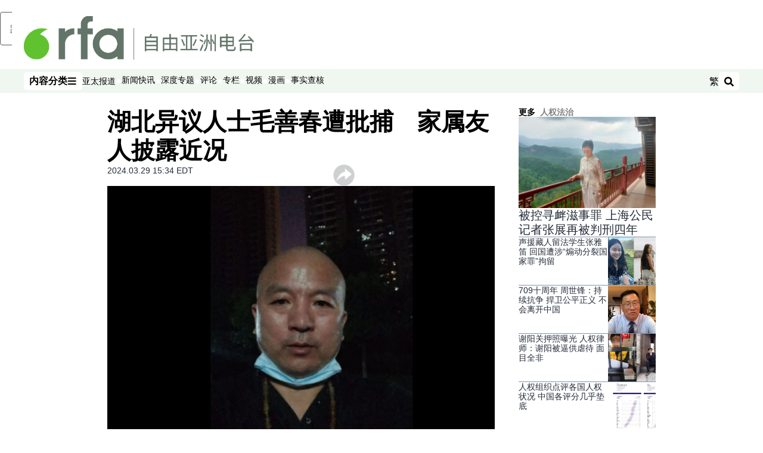

--- FILE ---
content_type: text/html; charset=utf-8
request_url: https://www.rfa.org/mandarin/yataibaodao/renquanfazhi/sc-03292024124603.html?encoding=traditional
body_size: 23002
content:
<!DOCTYPE html><html lang="zh-CN" dir="ltr"><head><meta name="viewport" content="width=device-width"/><link rel="icon" type="image/x-icon" href="/pf/resources/icon/rfa/favicon.ico?d=148"/><title>湖北异议人士毛善春遭批捕　家属友人披露近况 – 普通话主页</title><meta name="description" content="近日，湖北异议人士、民间团体&quot;中国人权观察&quot;的创始人之一毛善春遭当局批捕。毛善春的家属和友人接受本台记者采访，讲述了他的近况。"/><meta name="twitter:description" content="近日，湖北异议人士、民间团体&quot;中国人权观察&quot;的创始人之一毛善春遭当局批捕。毛善春的家属和友人接受本台记者采访，讲述了他的近况。"/><meta property="og:description" content="近日，湖北异议人士、民间团体&quot;中国人权观察&quot;的创始人之一毛善春遭当局批捕。毛善春的家属和友人接受本台记者采访，讲述了他的近况。"/><meta property="og:title" content="湖北异议人士毛善春遭批捕　家属友人披露近况"/><meta name="twitter:title" content="湖北异议人士毛善春遭批捕　家属友人披露近况"/><meta property="og:image" content="https://www.rfa.org/resizer/v2/S6SWDADNGXYAOREREEDTQJAP2M.jpg?smart=true&amp;auth=a7dfe48f434a535ee791ed750d777425697dc5e3689173102a45614e6cf428d0&amp;width=1200&amp;height=630"/><meta property="og:image:alt" content="湖北异议人士毛善春"/><meta name="twitter:image" content="https://www.rfa.org/resizer/v2/S6SWDADNGXYAOREREEDTQJAP2M.jpg?smart=true&amp;auth=a7dfe48f434a535ee791ed750d777425697dc5e3689173102a45614e6cf428d0&amp;width=1200&amp;height=630"/><meta name="twitter:image:alt" content="湖北异议人士毛善春"/><meta property="og:type" content="article"/><meta name="robots" content="noarchive"/><meta property="og:site_name" content="普通话主页"/><meta property="og:url" content="https://www.rfa.org/mandarin/yataibaodao/renquanfazhi/sc-03292024124603.html"/><meta name="twitter:site" content="@RadioFreeAsia"/><meta name="twitter:card" content="summary_large_image"/><link rel="canonical" href="https://www.rfa.org/mandarin/yataibaodao/renquanfazhi/sc-03292024124603.html"/><link id="fusion-output-type-styles" rel="stylesheet" type="text/css" href="/pf/dist/components/output-types/rfa-default.css?d=148&amp;mxId=00000000"/><link id="fusion-template-styles" rel="stylesheet" type="text/css" href="/pf/dist/components/combinations/rfa-default.css?d=148&amp;mxId=00000000"/><link id="fusion-siteStyles-styles" rel="stylesheet" type="text/css" href="/pf/dist/css/rfa-mandarin.css?d=148&amp;mxId=00000000"/><script type="application/javascript" id="polyfill-script">if(!Array.prototype.includes||!(window.Object && window.Object.assign)||!window.Promise||!window.Symbol||!window.fetch){document.write('<script type="application/javascript" src="/pf/dist/engine/polyfill.js?d=148&mxId=00000000" defer=""><\/script>')}</script><script id="fusion-engine-react-script" type="application/javascript" src="/pf/dist/engine/react.js?d=148&amp;mxId=00000000" defer=""></script><script id="fusion-engine-combinations-script" type="application/javascript" src="/pf/dist/components/combinations/rfa-default.js?d=148&amp;mxId=00000000" defer=""></script><style>
			@import url('https://fonts.googleapis.com/css2?family=Noto+Sans+SC:wght@100..900&family=Noto+Sans+TC:wght@100..900&display=swap');
			html:lang(zh-TW) {
				--font-family-primary: Noto Sans TC, sans-serif;
				--font-family-secondary: Noto Sans TC, sans-serif;
				--font-family-tertiary: Noto Sans TC, sans-serif;
			}
		</style><script src="//tags.rfa.org/rfa-plone/prod/utag.sync.js"></script><style>body { writing-mode: horizontal-tb; }</style><script data-integration="inlineScripts">
		if (typeof window !== 'undefined') {
      function changeURL() {
        const fullUrl = `${window.location.origin}/${window.location.pathname.split("/")[1]}/`;
        const logoLink = document.querySelector("a.c-link.b-header-nav-chain__logo.nav-logo-show");
        if (logoLink) {
          logoLink.href = fullUrl;
        }
      }
      document.addEventListener("DOMContentLoaded", () => {
        setTimeout(() => {
          changeURL();
        }, 1000);
      });
    }
	;
    (function(w,d,s,l,i){
      w[l]=w[l]||[];w[l].push({'gtm.start': new Date().getTime(),event:'gtm.js'});
      var f=d.getElementsByTagName(s)[0],
      j=d.createElement(s),dl=l!='dataLayer'?'&l='+l:'';j.async=true;j.src=
      'https://www.googletagmanager.com/gtm.js?id='+i+dl;f.parentNode.insertBefore(j,f);
    })(window,document,'script','dataLayer','GTM-WF7NSNVP');
  ;
    window.addEventListener('DOMContentLoaded', (event) => {
      queryly.init("abb976562c084b51", document.querySelectorAll("#fusion-app"));
    });
  ;
		if(typeof window !== 'undefined') {
		// check if window.PoWaSettings exists, create if it does not
		window.PoWaSettings = window.PoWaSettings || {};
		window.PoWaSettings.container = window.PoWaSettings.container || {};

		// set styles for powa settings container
		window.PoWaSettings.container.style = '.powa { position: relative; background: black; height: 0; overflow: hidden; word-break: initial; } .powa-fullscreen { position: initial; padding-bottom: initial !important; } .powa-pane { height: 100%; pointer-events: none; position: absolute; width: 100%; z-index: 2; } .powa-pane > * { pointer-events: auto; } .powa-button { background: none; border: none; padding: 0px; margin: 0px; } @-moz-keyframes powa-spin { 100% { -moz-transform: rotate(360deg); } } @-webkit-keyframes powa-spin { 100% { -webkit-transform: rotate(360deg); } } @keyframes powa-spin { 100% { -webkit-transform: rotate(360deg); transform: rotate(360deg); } } .powa-spin { -webkit-animation: powa-spin 2s infinite linear; animation: powa-spin 2s infinite linear; } .powa-f-2 { width: 2em; height: 2em; } .powa-f-3 { width: 3em; height: 3em; } .powa-f-4 { width: 4em; height: 4em; } .powa-f-5 { width: 5em; height: 5em; } .powa-f-6 { width: 6em; height: 6em; } .powa-shot-play-icon { position: absolute; bottom: 1rem; left: 1rem; width: 3rem !important; height: 3rem !important; background-color: rgb(98, 117, 104); border-radius: 8px; opacity: 1 !important; } .powa-shot-play-icon > g > path:first-child { display: none; } .powa-shot-play-icon > g > path:nth-of-type(2) { fill: #FFF; }';

		// set UI color settings  
		window.addEventListener('powaRender', (event) => {
			window.PoWaSettings.colors = {
				accent: {
					red: 152,
					green: 152,
					blue: 162,
				},
				background: {
					red: 0,
					green: 0,
					blue: 0,
				},
				primary: {
						red: 193,
						green: 193,
						blue: 193,
				},
			};
		});
	};
if (typeof window !== 'undefined') {
	window.addEventListener('powaReady', function (event) {
		function getDataFromUtagData() {
			const utagData = utag_data;
			return {
				page_name: utagData?.page_name,
				page_type: utagData?.page_type,
				url: utagData?.url,
				domain: utagData?.domain,
			};
		}

		function getDataFromEvent(event) {
			return {
				video_position: event.time?.toFixed(0),

				video_name: event.videoData?.headlines?.basic,
				// whole number in seconds
				video_length: event.duration?.toFixed(0) || (event.videoData?.duration / 1000)?.toFixed(0),
				media_type: 'video ondemand', // video ondemand, video live stream
				// Takes the last element in stream array that the stream_type is mp4
				canonical_url:
					event.videoData?.streams?.filter((stream) => stream.stream_type === 'mp4').pop()?.url ||
					event.videoData?.canonical_url,

				content_type: 'video',
				subcontent_type: 'video',
			};
		}

		function getBaseCoreData() {
			const utagData = utag_data;
			if (!utagData) {
				return {};
			}
			return {
				entity: utagData?.entity,
				platform: utagData?.platform,
				platform_short: utagData?.platform_short,
				language: utagData?.language,
				language_service: utagData?.language_service,
				short_language_service: utagData?.short_language_service,
				property_name: utagData?.property_name,
				property_id: utagData?.property_id,
				section: utagData?.section,
			};
		}

		event.detail.powa.on('complete', function (event) {
			const eventType = 'video_complete';
			const dataToSend = {
				...getBaseCoreData(),
				video_event: eventType,
				on_page_event: eventType,
				...getDataFromEvent(event),
				...getDataFromUtagData(),
			};
			utag.link(dataToSend);
			window.dataLayer?.push({
				event: eventType,
				...dataToSend,
			});
		});

		event.detail.powa.on('error', function (event) {
			const eventType = 'video_error';
			const dataToSend = {
				...getBaseCoreData(),
				video_event: eventType,
				on_page_event: eventType,
				...getDataFromEvent(event),
				...getDataFromUtagData(),
			};
			utag.link(dataToSend);
			window.dataLayer?.push({
				event: eventType,
				...dataToSend,
			});
		});

		event.detail.powa.on('pause', function (event) {
			const eventType = 'video_pause';
			const dataToSend = {
				...getBaseCoreData(),
				video_event: eventType,
				on_page_event: eventType,
				...getDataFromEvent(event),
				...getDataFromUtagData(),
			};
			utag.link(dataToSend);
			window.dataLayer?.push({
				event: eventType,
				...dataToSend,
			});
		});
		event.detail.powa.on('start', function (event) {
			const eventType = 'video_play';
			const dataToSend = {
				...getBaseCoreData(),
				video_event: eventType,
				on_page_event: eventType,
				...getDataFromEvent(event),
				...getDataFromUtagData(),

				byline:
					event.videoData?.credits?.by?.map((by) => by.name.replace('By ', '')).join(',') ||
					utag_data?.language_service,
				// MM/DD/YYYY
				pub_date: new Date(event.videoData?.display_date).toLocaleDateString('en-US'),
				pub_hour: new Date(event.videoData?.display_date).getUTCHours(),
				article_uid: event.videoData?._id,
				categories:
					event.videoData?.taxonomy?.sections
						?.map((section) => section._id.replace('/', ''))
						.join(',') || 'none',
				tags: event.videoData?.taxonomy?.tags?.map((tag) => tag.text).join(',') || 'none',
				slug: 'none',
			};
			utag.link(dataToSend);
			window.dataLayer?.push({
				event: eventType,
				...dataToSend,
			});
		});

		event.detail.powa.on('play', function (event) {
			const eventType = 'video_resume';
			const dataToSend = {
				...getBaseCoreData(),
				video_event: eventType,
				on_page_event: eventType,
				...getDataFromEvent(event),
				...getDataFromUtagData(),
			};
			utag.link(dataToSend);
			window.dataLayer?.push({
				event: eventType,
				...dataToSend,
			});
		});

		event.detail.powa.on('skip', function (event) {
			const eventType = 'video_skip';
			const dataToSend = {
				...getBaseCoreData(),
				video_event: eventType,
				on_page_event: eventType,
				...getDataFromEvent(event),
				...getDataFromUtagData(),
			};
			utag.link(dataToSend);
			window.dataLayer?.push({
				event: eventType,
				...dataToSend,
			});
		});

		event.detail.powa.on('playback25', function (event) {
			const eventType = 'video_milestone_10';
			const dataToSend = {
				...getBaseCoreData(),
				video_event: eventType,
				on_page_event: eventType,
				...getDataFromEvent(event),
				...getDataFromUtagData(),
			};
			utag.link(dataToSend);
			window.dataLayer?.push({
				event: eventType,
				...dataToSend,
			});
		});

		event.detail.powa.on('playback50', function (event) {
			const eventType = 'video_milestone_50';
			const dataToSend = {
				...getBaseCoreData(),
				video_event: eventType,
				on_page_event: eventType,
				...getDataFromEvent(event),
				...getDataFromUtagData(),
			};
			utag.link(dataToSend);
			window.dataLayer?.push({
				event: eventType,
				...dataToSend,
			});
		});

		event.detail.powa.on('playback75', function (event) {
			const eventType = 'video_milestone_90';
			const dataToSend = {
				...getBaseCoreData(),
				video_event: eventType,
				on_page_event: eventType,
				...getDataFromEvent(event),
				...getDataFromUtagData(),
			};
			utag.link(dataToSend);
			window.dataLayer?.push({
				event: eventType,
				...dataToSend,
			});
		});
	});
}
;
if (typeof window !== 'undefined') {
	window.addEventListener('message', function (event) {
		// Ensure the message is from the acast origin
		if (event.origin !== 'https://embed.acast.com') {
			return;
		}

		function getEditorialData() {
			if (utag_data) {
				return {
					byline:
						utag_data.byline && utag_data.byline !== 'none'
							? utag_data.byline
							: utag_data.language_service,
					pub_date: utag_data.pub_date,
					pub_hour: utag_data.pub_hour,
					article_uid: utag_data.article_uid,
					categories: utag_data.categories,
					tags: utag_data.tags,
					slug: utag_data.slug,
				};
			}
			return {}; // Added return statement in case utag_data is undefined
		}

		function getUtagData() {
			if (utag_data) {
				return {
					// BASIC
					entity: utag_data.entity,
					platform: utag_data.platform,
					platform_short: utag_data.platform_short,
					language: utag_data.language,
					language_service: utag_data.language_service,
					short_language_service: utag_data.short_language_service,
					property_name: utag_data.property_name,
					property_id: utag_data.property_id,

					content_type: 'audio',
					section: utag_data.section,
					subcontent_type: 'audio',
					page_name: utag_data.page_name,
					page_type: utag_data.page_type,
					url: utag_data.url,
					domain: utag_data.domain,
				};
			}
			return {}; // Added return statement in case utag_data is undefined
		}

		// On play
		if (event.data?.eventName === 'postmessage:on:play') {
			const tealium_event = 'audio_play';
			const dataToSend = {
				audio_event: tealium_event,
				on_page_event: tealium_event,

				audio_name: event.data?.data?.acast,
				audio_length: 'none',
				media_type: 'audio ondemand',

				...getUtagData(),
				...getEditorialData(),
			};
			if (typeof utag !== 'undefined' && utag?.link) {
				utag.link(dataToSend);
			}
			if (typeof window.dataLayer !== 'undefined') {
				window.dataLayer.push({
					event: tealium_event,
					...dataToSend,
				});
			}
		}

		// On pause
		if (event.data?.eventName === 'postmessage:on:pause') {
			const tealium_event = 'audio_pause';
			const dataToSend = {
				audio_event: tealium_event,
				on_page_event: tealium_event,

				// audio_name: event.data?.data?.acast, // not available
				audio_length: 'none',
				media_type: 'audio ondemand',

				...getUtagData(),
			};

			if (typeof utag !== 'undefined' && utag?.link) {
				utag.link(dataToSend);
			}
			if (typeof window.dataLayer !== 'undefined') {
				window.dataLayer.push({
					event: tealium_event,
					...dataToSend,
				});
			}
		}

		// On seek
		if (event.data?.eventName === 'postmessage:on:seek') {
			const analyticsEvent = 'audio_skip';
			const dataToSend = {
				audio_event: analyticsEvent,
				on_page_event: analyticsEvent,

				// audio_name: event.data?.data?.acast, // not available
				audio_length: 'none',
				media_type: 'audio ondemand',

				...getUtagData(),
			};
			if (typeof utag !== 'undefined' && utag?.link) {
				utag.link(dataToSend);
			}
			if (typeof window.dataLayer !== 'undefined') {
				window.dataLayer.push({
					event: analyticsEvent,
					...dataToSend,
				});
			}
		}
	});
};window.isIE = !!window.MSInputMethodContext && !!document.documentMode;</script><script type="application/ld+json">{
  "@context": "http://schema.org",
  "@type": "NewsArticle",
  "mainEntityOfPage": "https://www.rfa.org/mandarin/yataibaodao/renquanfazhi/sc-03292024124603.html",
  "headline": "湖北异议人士毛善春遭批捕　家属友人披露近况",
  "alternativeHeadline": "",
  "datePublished": "2024-03-29T19:34:00Z",
  "dateModified": "2024-11-29T04:22:29.79Z",
  "description": "近日，湖北异议人士、民间团体\"中国人权观察\"的创始人之一毛善春遭当局批捕。毛善春的家属和友人接受本台记者采访，讲述了他的近况。",
  "author": [],
  "publisher": {
    "@id": "https://www.rfa.org/",
    "@type": "NewsMediaOrganization",
    "name": "Radio Free Asia"
  },
  "image": [
    {
      "@type": "ImageObject",
      "url": "https://cloudfront-us-east-1.images.arcpublishing.com/radiofreeasia/S6SWDADNGXYAOREREEDTQJAP2M.jpg",
      "height": 670,
      "width": 1192
    }
  ],
  "audio": {
    "@type": "AudioObject",
    "name": "湖北异议人士毛善春遭批捕　家属友人披露近况",
    "description": "近日，湖北异议人士、民间团体\"中国人权观察\"的创始人之一毛善春遭当局批捕。毛善春的家属和友人接受本台记者采访，讲述了他的近况。",
    "uploadDate": "2024-03-29T19:34:00Z",
    "contentUrl": "https://audio.rfa.org/man/o4wokn2x7yeb5rih7o3u772x4i.mp3"
  }
}</script><script type="application/ld+json">{
  "@context": "http://schema.org",
  "@type": "NewsMediaOrganization",
  "url": "https://www.rfa.org/",
  "name": "Radio Free Asia",
  "logo": "https://static.themebuilder.aws.arc.pub/radiofreeasia/1697744010130.png",
  "correctionsPolicy": "https://www.rfa.org/english/about/codeofethics/",
  "diversityPolicy": "https://www.rfa.org/english/about/codeofethics/",
  "ethicsPolicy": "https://www.rfa.org/english/about/codeofethics/",
  "unnamedSourcesPolicy": "https://www.rfa.org/english/about/codeofethics/",
  "alternateName": [
    "RFA"
  ],
  "verificationFactCheckingPolicy": "https://www.rfa.org/english/about/codeofethics/"
}</script><script async="" data-integration="nativo-ad" src="https://s.ntv.io/serve/load.js"></script><script type="text/javascript">
						 var _utag_data_aux = {"page_type":"article","content_type":"story","subcontent_type":"article","section":"人权法治","categories":"人权法治,政治,亚太报道","article_uid":"ubhwfrkq4sizzuaokov7ysewmi","tags":"人权,renquanfazhi","slug":"sc-03292024124603","byline":"none","pub_hour":19,"pub_date":"3/29/2024","entity":"rfa","platform":"web","platform_short":"w","language":"mandarin","language_service":"rfa mandarin","short_language_service":"man","property_name":"rfa mandarin web","property_id":516}
						 _utag_data_aux.domain = window.location.origin.toLowerCase();
						 _utag_data_aux.url = window.location.origin.toLowerCase() + window.location.pathname.toLowerCase();
						 _utag_data_aux.page_title = document.title.toLowerCase();
						 _utag_data_aux.page_name = document.title.toLowerCase();
					</script><script defer="" data-integration="queryly" src="https://www.queryly.com/js/queryly.v4.min.js"></script><script type="text/javascript">
						var utag_data={"page_type":"article","content_type":"story","subcontent_type":"article","section":"人权法治","categories":"人权法治,政治,亚太报道","article_uid":"ubhwfrkq4sizzuaokov7ysewmi","tags":"人权,renquanfazhi","slug":"sc-03292024124603","byline":"none","pub_hour":19,"pub_date":"3/29/2024","entity":"rfa","platform":"web","platform_short":"w","language":"mandarin","language_service":"rfa mandarin","short_language_service":"man","property_name":"rfa mandarin web","property_id":516}
						utag_data.domain = window.location.origin.toLowerCase();
						utag_data.url = window.location.origin.toLowerCase() + window.location.pathname.toLowerCase();
						utag_data.page_title = document.title.toLowerCase();
						utag_data.page_name = document.title.toLowerCase();
						</script>
<script>(window.BOOMR_mq=window.BOOMR_mq||[]).push(["addVar",{"rua.upush":"false","rua.cpush":"false","rua.upre":"false","rua.cpre":"false","rua.uprl":"false","rua.cprl":"false","rua.cprf":"false","rua.trans":"SJ-5b144a69-8a66-4b21-89df-ab76899ee0b6","rua.cook":"false","rua.ims":"false","rua.ufprl":"false","rua.cfprl":"false","rua.isuxp":"false","rua.texp":"norulematch","rua.ceh":"false","rua.ueh":"false","rua.ieh.st":"0"}]);</script>
                              <script>!function(e){var n="https://s.go-mpulse.net/boomerang/";if("False"=="True")e.BOOMR_config=e.BOOMR_config||{},e.BOOMR_config.PageParams=e.BOOMR_config.PageParams||{},e.BOOMR_config.PageParams.pci=!0,n="https://s2.go-mpulse.net/boomerang/";if(window.BOOMR_API_key="VBVVV-FPG74-W5UWK-WY5GJ-27F7E",function(){function e(){if(!o){var e=document.createElement("script");e.id="boomr-scr-as",e.src=window.BOOMR.url,e.async=!0,i.parentNode.appendChild(e),o=!0}}function t(e){o=!0;var n,t,a,r,d=document,O=window;if(window.BOOMR.snippetMethod=e?"if":"i",t=function(e,n){var t=d.createElement("script");t.id=n||"boomr-if-as",t.src=window.BOOMR.url,BOOMR_lstart=(new Date).getTime(),e=e||d.body,e.appendChild(t)},!window.addEventListener&&window.attachEvent&&navigator.userAgent.match(/MSIE [67]\./))return window.BOOMR.snippetMethod="s",void t(i.parentNode,"boomr-async");a=document.createElement("IFRAME"),a.src="about:blank",a.title="",a.role="presentation",a.loading="eager",r=(a.frameElement||a).style,r.width=0,r.height=0,r.border=0,r.display="none",i.parentNode.appendChild(a);try{O=a.contentWindow,d=O.document.open()}catch(_){n=document.domain,a.src="javascript:var d=document.open();d.domain='"+n+"';void(0);",O=a.contentWindow,d=O.document.open()}if(n)d._boomrl=function(){this.domain=n,t()},d.write("<bo"+"dy onload='document._boomrl();'>");else if(O._boomrl=function(){t()},O.addEventListener)O.addEventListener("load",O._boomrl,!1);else if(O.attachEvent)O.attachEvent("onload",O._boomrl);d.close()}function a(e){window.BOOMR_onload=e&&e.timeStamp||(new Date).getTime()}if(!window.BOOMR||!window.BOOMR.version&&!window.BOOMR.snippetExecuted){window.BOOMR=window.BOOMR||{},window.BOOMR.snippetStart=(new Date).getTime(),window.BOOMR.snippetExecuted=!0,window.BOOMR.snippetVersion=12,window.BOOMR.url=n+"VBVVV-FPG74-W5UWK-WY5GJ-27F7E";var i=document.currentScript||document.getElementsByTagName("script")[0],o=!1,r=document.createElement("link");if(r.relList&&"function"==typeof r.relList.supports&&r.relList.supports("preload")&&"as"in r)window.BOOMR.snippetMethod="p",r.href=window.BOOMR.url,r.rel="preload",r.as="script",r.addEventListener("load",e),r.addEventListener("error",function(){t(!0)}),setTimeout(function(){if(!o)t(!0)},3e3),BOOMR_lstart=(new Date).getTime(),i.parentNode.appendChild(r);else t(!1);if(window.addEventListener)window.addEventListener("load",a,!1);else if(window.attachEvent)window.attachEvent("onload",a)}}(),"".length>0)if(e&&"performance"in e&&e.performance&&"function"==typeof e.performance.setResourceTimingBufferSize)e.performance.setResourceTimingBufferSize();!function(){if(BOOMR=e.BOOMR||{},BOOMR.plugins=BOOMR.plugins||{},!BOOMR.plugins.AK){var n="false"=="true"?1:0,t="",a="cj2pbgixij7rs2lwumoa-f-f4a431976-clientnsv4-s.akamaihd.net",i="false"=="true"?2:1,o={"ak.v":"39","ak.cp":"1382888","ak.ai":parseInt("836812",10),"ak.ol":"0","ak.cr":8,"ak.ipv":4,"ak.proto":"h2","ak.rid":"1ca09664","ak.r":41994,"ak.a2":n,"ak.m":"dscr","ak.n":"ff","ak.bpcip":"18.116.240.0","ak.cport":49194,"ak.gh":"23.66.124.25","ak.quicv":"","ak.tlsv":"tls1.3","ak.0rtt":"","ak.0rtt.ed":"","ak.csrc":"-","ak.acc":"","ak.t":"1769382684","ak.ak":"hOBiQwZUYzCg5VSAfCLimQ==7/sbwLnAMjRFXLYcg4FcvQn0QAfw0fnk1LUPc9zH9X9R2qJqDLnseOjekMhvlgDrvoJpmFZPYQxARURE+VnXxJ9LgNXfWmIhSC0FlN4AoxM+wnNRgmRqAOu7+jzAQZt3JmSFGxkirBJkSu2/O4D+EUYP5pexYFjCJrs5xvGCJOEHdRmwt1FKcqKWd+06DIYd9x7CK3dw7ellTJDAIulOtsypFsJhX9NxV311ruVWCPhVn5jLdV0XOj9GIP0OBgCjNzqeBxCLqg+XZz2k670v/XoiGj56I3Lrs5iHpuSsWC2O9O6UvkwhmW0ywhqkL8TWwdYT8LTFbtZtkjO/+jvzQUQd/95rq4fcKBq9+wpEWV2WJjwFGXCSPHnx2i5G+VHugiM44DYdVVx2NTZqMvSpS/bxTpPuZwTFYaiXxY+RqoY=","ak.pv":"55","ak.dpoabenc":"","ak.tf":i};if(""!==t)o["ak.ruds"]=t;var r={i:!1,av:function(n){var t="http.initiator";if(n&&(!n[t]||"spa_hard"===n[t]))o["ak.feo"]=void 0!==e.aFeoApplied?1:0,BOOMR.addVar(o)},rv:function(){var e=["ak.bpcip","ak.cport","ak.cr","ak.csrc","ak.gh","ak.ipv","ak.m","ak.n","ak.ol","ak.proto","ak.quicv","ak.tlsv","ak.0rtt","ak.0rtt.ed","ak.r","ak.acc","ak.t","ak.tf"];BOOMR.removeVar(e)}};BOOMR.plugins.AK={akVars:o,akDNSPreFetchDomain:a,init:function(){if(!r.i){var e=BOOMR.subscribe;e("before_beacon",r.av,null,null),e("onbeacon",r.rv,null,null),r.i=!0}return this},is_complete:function(){return!0}}}}()}(window);</script></head><body><noscript><iframe title="gtm" src="https://www.googletagmanager.com/ns.html?id=GTM-WF7NSNVP" height="0" width="0" style="display:none;visibility:hidden"></iframe></noscript><script type="text/javascript">
		(function(a,b,c,d){
		a='//tags.rfa.org/rfa-plone/prod/utag.js';
		b=document;c='script';d=b.createElement(c);d.src=a;d.type='text/java'+c;d.async=true;
		a=b.getElementsByTagName(c)[0];a.parentNode.insertBefore(d,a);
		})();
		</script><a class="skip-main" href="#main">跳至主内容</a><div id="modal-root"></div><div id="fusion-app" class="c-stack b-application" data-style-direction="vertical" data-style-justification="start" data-style-alignment="unset" data-style-inline="false" data-style-wrap="nowrap"><div class="b-rfa-right-rail-article"><header class="c-stack b-rfa-right-rail-article__navigation" data-style-direction="vertical" data-style-justification="start" data-style-alignment="unset" data-style-inline="false" data-style-wrap="nowrap"><div class="b-rfa-logo"><div class="b-rfa-logo__container"><a href="/mandarin/" title="Radio Free Asia Logo"><img class="b-rfa-logo__image" src="https://static.themebuilder.aws.arc.pub/radiofreeasia/1697744010130.png" alt="Radio Free Asia Logo"/></a></div></div><nav id="main-nav" class="b-header-nav-chain " aria-label="部分菜单"><div class="b-header-nav-chain__top-layout"><div class="b-header-nav-chain__nav-left"><div class="nav-components--mobile" data-testid="nav-chain-nav-components-mobile-left"><button data-testid="nav-chain-nav-section-button" aria-label="内容分类" class="c-button c-button--small c-button--secondary-reverse" type="button"><span class="visually-hidden">内容分类</span><svg class="c-icon" width="48" height="48" xmlns="http://www.w3.org/2000/svg" viewBox="0 0 512 512" fill="currentColor" aria-hidden="true" focusable="false"><path d="M25 96C25 78.33 39.33 64 57 64H441C458.7 64 473 78.33 473 96C473 113.7 458.7 128 441 128H57C39.33 128 25 113.7 25 96ZM25 256C25 238.3 39.33 224 57 224H441C458.7 224 473 238.3 473 256C473 273.7 458.7 288 441 288H57C39.33 288 25 273.7 25 256ZM441 448H57C39.33 448 25 433.7 25 416C25 398.3 39.33 384 57 384H441C458.7 384 473 398.3 473 416C473 433.7 458.7 448 441 448Z"></path></svg></button></div><div class="nav-components--desktop" data-testid="nav-chain-nav-components-desktop-left"><button data-testid="nav-chain-nav-section-button" aria-label="内容分类" class="c-button c-button--small c-button--secondary-reverse" type="button"><span class="visually-hidden">内容分类</span><span>内容分类</span><svg class="c-icon" width="48" height="48" xmlns="http://www.w3.org/2000/svg" viewBox="0 0 512 512" fill="currentColor" aria-hidden="true" focusable="false"><path d="M25 96C25 78.33 39.33 64 57 64H441C458.7 64 473 78.33 473 96C473 113.7 458.7 128 441 128H57C39.33 128 25 113.7 25 96ZM25 256C25 238.3 39.33 224 57 224H441C458.7 224 473 238.3 473 256C473 273.7 458.7 288 441 288H57C39.33 288 25 273.7 25 256ZM441 448H57C39.33 448 25 433.7 25 416C25 398.3 39.33 384 57 384H441C458.7 384 473 398.3 473 416C473 433.7 458.7 448 441 448Z"></path></svg></button></div></div><a title="Radio Free Asia Logo" class="c-link b-header-nav-chain__logo  nav-logo-hidden " href="/" aria-hidden="true" tabindex="-1"><img src="https://static.themebuilder.aws.arc.pub/radiofreeasia/1697744010130.png" alt="Radio Free Asia Logo" data-chromatic="ignore"/></a><nav aria-label="热门链接" class="c-stack b-header-nav-chain__links-list" data-style-direction="horizontal" data-style-justification="start" data-style-alignment="center" data-style-inline="false" data-style-wrap="wrap"><span class="b-header-nav-chain__links-list-item"><a class="c-link" href="/mandarin/yataibaodao">亚太报道</a></span><span class="b-header-nav-chain__links-list-item"><span data-testid="nav-chain-link-bar-separator" class="c-separator"></span><a class="c-link" href="/mandarin/xinwenkuaixun/">新闻快讯</a></span><span class="b-header-nav-chain__links-list-item"><span data-testid="nav-chain-link-bar-separator" class="c-separator"></span><a class="c-link" href="/mandarin/ytbdzhuantixilie/">深度专题</a></span><span class="b-header-nav-chain__links-list-item"><span data-testid="nav-chain-link-bar-separator" class="c-separator"></span><a class="c-link" href="/mandarin/guandian/pinglun/">评论</a></span><span class="b-header-nav-chain__links-list-item"><span data-testid="nav-chain-link-bar-separator" class="c-separator"></span><a class="c-link" href="/mandarin/guandian/zhuanlan/">专栏</a></span><span class="b-header-nav-chain__links-list-item"><span data-testid="nav-chain-link-bar-separator" class="c-separator"></span><a class="c-link" href="/mandarin/video/">视频</a></span><span class="b-header-nav-chain__links-list-item"><span data-testid="nav-chain-link-bar-separator" class="c-separator"></span><a class="c-link" href="/mandarin/guandian/pinglun/manhua/">漫画</a></span><span class="b-header-nav-chain__links-list-item"><span data-testid="nav-chain-link-bar-separator" class="c-separator"></span><a class="c-link" href="/mandarin/shishi-hecha/">事实查核 </a></span></nav><div class="b-header-nav-chain__nav-right"><div class="nav-components--mobile" data-testid="nav-chain-nav-components-mobile-right"><button aria-label="搜索" class="c-button c-button--small c-button--secondary-reverse" type="button"><span class="visually-hidden">搜索</span><span><svg class="c-icon" width="48" height="48" xmlns="http://www.w3.org/2000/svg" viewBox="0 0 512 512" fill="currentColor" aria-hidden="true" focusable="false"><path d="M505 442.7L405.3 343c-4.5-4.5-10.6-7-17-7H372c27.6-35.3 44-79.7 44-128C416 93.1 322.9 0 208 0S0 93.1 0 208s93.1 208 208 208c48.3 0 92.7-16.4 128-44v16.3c0 6.4 2.5 12.5 7 17l99.7 99.7c9.4 9.4 24.6 9.4 33.9 0l28.3-28.3c9.4-9.4 9.4-24.6.1-34zM208 336c-70.7 0-128-57.2-128-128 0-70.7 57.2-128 128-128 70.7 0 128 57.2 128 128 0 70.7-57.2 128-128 128z"></path></svg></span></button></div><div class="nav-components--desktop" data-testid="nav-chain-nav-components-desktop-right"><div class="b-rfa-cn-button ignore-opencc"><button class="b-rfa-cn-button__button">繁</button></div><button aria-label="搜索" class="c-button c-button--small c-button--secondary-reverse" type="button"><span class="visually-hidden">搜索</span><span><svg class="c-icon" width="48" height="48" xmlns="http://www.w3.org/2000/svg" viewBox="0 0 512 512" fill="currentColor" aria-hidden="true" focusable="false"><path d="M505 442.7L405.3 343c-4.5-4.5-10.6-7-17-7H372c27.6-35.3 44-79.7 44-128C416 93.1 322.9 0 208 0S0 93.1 0 208s93.1 208 208 208c48.3 0 92.7-16.4 128-44v16.3c0 6.4 2.5 12.5 7 17l99.7 99.7c9.4 9.4 24.6 9.4 33.9 0l28.3-28.3c9.4-9.4 9.4-24.6.1-34zM208 336c-70.7 0-128-57.2-128-128 0-70.7 57.2-128 128-128 70.7 0 128 57.2 128 128 0 70.7-57.2 128-128 128z"></path></svg></span></button></div></div></div><div id="flyout-overlay" data-testid="nav-chain-flyout-overlay" class="c-stack b-header-nav-chain__flyout-overlay closed" data-style-direction="vertical" data-style-justification="start" data-style-alignment="unset" data-style-inline="false" data-style-wrap="nowrap"><div><div class="c-stack b-header-nav-chain__flyout-nav-wrapper closed" data-style-direction="vertical" data-style-justification="start" data-style-alignment="unset" data-style-inline="false" data-style-wrap="nowrap"><div class="b-header-nav-chain__flyout-close-button"><button aria-label="关闭" class="c-button c-button--small c-button--secondary-reverse" type="button"><span class="visually-hidden">关闭</span><svg class="c-icon" width="24" height="24" xmlns="http://www.w3.org/2000/svg" viewBox="0 0 512 512" fill="currentColor" aria-hidden="true" focusable="false"><path d="M406.6 361.4C419.1 373.9 419.1 394.15 406.6 406.65C400.4 412.9 392.2 416 384 416C375.8 416 367.62 412.875 361.38 406.625L256 301.3L150.63 406.6C144.38 412.9 136.19 416 128 416C119.81 416 111.63 412.9 105.375 406.6C92.875 394.1 92.875 373.85 105.375 361.35L210.775 255.95L105.375 150.6C92.875 138.1 92.875 117.85 105.375 105.35C117.875 92.85 138.125 92.85 150.625 105.35L256 210.8L361.4 105.4C373.9 92.9 394.15 92.9 406.65 105.4C419.15 117.9 419.15 138.15 406.65 150.65L301.25 256.05L406.6 361.4Z"></path></svg></button></div><div class="nav-menu"><div data-testid="nav-chain-nav-components-mobile" class="c-stack nav-components--mobile" data-style-direction="vertical" data-style-justification="start" data-style-alignment="unset" data-style-inline="false" data-style-wrap="nowrap"><div class="b-rfa-cn-button ignore-opencc"><button class="b-rfa-cn-button__button">繁</button></div><nav aria-label="More Links" class="c-stack b-links-bar" data-style-direction="horizontal" data-style-justification="center" data-style-alignment="unset" data-style-inline="false" data-style-wrap="wrap"><a class="c-link" href="https://www.rfa.org/mandarin" rel="noreferrer" target="_blank">普通话<span class="visually-hidden">Opens in new window</span></a><span class="c-separator"></span><a class="c-link" href="https://www.rfa.org/cantonese" rel="noreferrer" target="_blank">粤语<span class="visually-hidden">Opens in new window</span></a><span class="c-separator"></span><a class="c-link" href="https://www.rfa.org/burmese" rel="noreferrer" target="_blank">မြန်မာ<span class="visually-hidden">Opens in new window</span></a><span class="c-separator"></span><a class="c-link" href="https://www.rfa.org/korean" rel="noreferrer" target="_blank">한국어<span class="visually-hidden">Opens in new window</span></a><span class="c-separator"></span><a class="c-link" href="https://www.rfa.org/lao" rel="noreferrer" target="_blank">ລາວ<span class="visually-hidden">Opens in new window</span></a><span class="c-separator"></span><a class="c-link" href="https://www.rfa.org/khmer" rel="noreferrer" target="_blank">ខ្មែ<span class="visually-hidden">Opens in new window</span></a><span class="c-separator"></span><a class="c-link" href="https://www.rfa.org/tibetan" rel="noreferrer" target="_blank">བོད་སྐད།<span class="visually-hidden">Opens in new window</span></a><span class="c-separator"></span><a class="c-link" href="https://www.rfa.org/uyghur" rel="noreferrer" target="_blank">ئۇيغۇر<span class="visually-hidden">Opens in new window</span></a><span class="c-separator"></span><a class="c-link" href="https://www.rfa.org/vietnamese" rel="noreferrer" target="_blank">Tiếng Việt<span class="visually-hidden">Opens in new window</span></a><span class="c-separator"></span><a class="c-link" href="https://www.rfa.org/english/" rel="noreferrer" target="_blank">English<span class="visually-hidden">Opens in new window</span></a></nav><hr class="c-divider"/></div><div data-testid="nav-chain-nav-components-desktop" class="c-stack nav-components--desktop" data-style-direction="vertical" data-style-justification="start" data-style-alignment="unset" data-style-inline="false" data-style-wrap="nowrap"><nav aria-label="More Links" class="c-stack b-links-bar" data-style-direction="horizontal" data-style-justification="center" data-style-alignment="unset" data-style-inline="false" data-style-wrap="wrap"><a class="c-link" href="https://www.rfa.org/mandarin" rel="noreferrer" target="_blank">普通话<span class="visually-hidden">Opens in new window</span></a><span class="c-separator"></span><a class="c-link" href="https://www.rfa.org/cantonese" rel="noreferrer" target="_blank">粤语<span class="visually-hidden">Opens in new window</span></a><span class="c-separator"></span><a class="c-link" href="https://www.rfa.org/burmese" rel="noreferrer" target="_blank">မြန်မာ<span class="visually-hidden">Opens in new window</span></a><span class="c-separator"></span><a class="c-link" href="https://www.rfa.org/korean" rel="noreferrer" target="_blank">한국어<span class="visually-hidden">Opens in new window</span></a><span class="c-separator"></span><a class="c-link" href="https://www.rfa.org/lao" rel="noreferrer" target="_blank">ລາວ<span class="visually-hidden">Opens in new window</span></a><span class="c-separator"></span><a class="c-link" href="https://www.rfa.org/khmer" rel="noreferrer" target="_blank">ខ្មែ<span class="visually-hidden">Opens in new window</span></a><span class="c-separator"></span><a class="c-link" href="https://www.rfa.org/tibetan" rel="noreferrer" target="_blank">བོད་སྐད།<span class="visually-hidden">Opens in new window</span></a><span class="c-separator"></span><a class="c-link" href="https://www.rfa.org/uyghur" rel="noreferrer" target="_blank">ئۇيغۇر<span class="visually-hidden">Opens in new window</span></a><span class="c-separator"></span><a class="c-link" href="https://www.rfa.org/vietnamese" rel="noreferrer" target="_blank">Tiếng Việt<span class="visually-hidden">Opens in new window</span></a><span class="c-separator"></span><a class="c-link" href="https://www.rfa.org/english/" rel="noreferrer" target="_blank">English<span class="visually-hidden">Opens in new window</span></a></nav><hr class="c-divider"/></div></div><ul class="c-stack b-header-nav-chain__flyout-nav" data-style-direction="vertical" data-style-justification="start" data-style-alignment="unset" data-style-inline="false" data-style-wrap="nowrap"><li class="section-item" data-testid="nav-chain-section-item"><a class="c-link" href="/mandarin/xinwenkuaixun/" aria-hidden="true" tabindex="-1">新闻快讯</a></li><li class="section-item" data-testid="nav-chain-section-item"><a class="c-link" href="/mandarin/yataibaodao" aria-hidden="true" tabindex="-1">亚太报道</a></li><li class="section-item" data-testid="nav-chain-section-item"><a class="c-link" href="/mandarin/shangye/jingji/" aria-hidden="true" tabindex="-1">经济</a></li><li class="section-item" data-testid="nav-chain-section-item"><a class="c-link" href="/mandarin/zhengzhi/" aria-hidden="true" tabindex="-1">政治</a></li><li class="section-item" data-testid="nav-chain-section-item"><a class="c-link" href="/mandarin/zhengzhi/waijiao/" aria-hidden="true" tabindex="-1">外交</a></li><li class="section-item" data-testid="nav-chain-section-item"><a class="c-link" href="/mandarin/zhengzhi/renquan/" aria-hidden="true" tabindex="-1">人权法治</a></li><li class="section-item" data-testid="nav-chain-section-item"><a class="c-link" href="/mandarin/guoji/yatai/gangtai/" aria-hidden="true" tabindex="-1">港台</a></li><li class="section-item" data-testid="nav-chain-section-item"><a class="c-link" href="/mandarin/shehui/shaoshuminzu/" aria-hidden="true" tabindex="-1">少数民族</a></li><li class="section-item" data-testid="nav-chain-section-item"><a class="c-link" href="/mandarin/shehui/" aria-hidden="true" tabindex="-1">社会</a></li><li class="section-item" data-testid="nav-chain-section-item"><a class="c-link" href="/mandarin/wenhua/" aria-hidden="true" tabindex="-1">科教文</a></li><li class="section-item" data-testid="nav-chain-section-item"><a class="c-link" href="/mandarin/wenhua/meiti/" aria-hidden="true" tabindex="-1">媒体网络</a></li><li class="section-item" data-testid="nav-chain-section-item"><div data-testid="nav-chain-section-item-subsection" class="c-stack b-header-nav-chain__subsection-anchor subsection-anchor " data-style-direction="horizontal" data-style-justification="start" data-style-alignment="center" data-style-inline="false" data-style-wrap="nowrap"><a class="c-link" href="/mandarin/guandian/zhuanlan/" aria-hidden="true" tabindex="-1">专栏</a><button aria-expanded="false" aria-controls="header_sub_section_mandarin/guandian/zhuanlan" aria-label="显示 专栏 个子部分" class="c-button c-button--medium c-button--default submenu-caret" type="button"><span class="visually-hidden">显示 专栏 个子部分</span><span><svg class="c-icon" width="20" height="20" xmlns="http://www.w3.org/2000/svg" viewBox="0 0 512 512" fill="currentColor" aria-hidden="true" focusable="false"><path d="M256 416C247.812 416 239.62 412.875 233.38 406.625L41.38 214.625C28.88 202.125 28.88 181.875 41.38 169.375C53.88 156.875 74.13 156.875 86.63 169.375L256 338.8L425.4 169.4C437.9 156.9 458.15 156.9 470.65 169.4C483.15 181.9 483.15 202.15 470.65 214.65L278.65 406.65C272.4 412.9 264.2 416 256 416Z"></path></svg></span></button></div><div class="b-header-nav-chain__subsection-container "><ul class="b-header-nav-chain__subsection-menu" id="header_sub_section_mandarin/guandian/zhuanlan"><li class="subsection-item" data-testid="nav-chain-subsection-item"><a class="c-link" href="/mandarin/guandian/zhuanlan/zhongguotoushi/" aria-hidden="true" tabindex="-1">中国透视</a></li><li class="subsection-item" data-testid="nav-chain-subsection-item"><a class="c-link" href="/mandarin/guandian/zhuanlan/junshiwujinqu/" aria-hidden="true" tabindex="-1">军事无禁区</a></li><li class="subsection-item" data-testid="nav-chain-subsection-item"><a class="c-link" href="/mandarin/guandian/zhuanlan/laogongtongxun/" aria-hidden="true" tabindex="-1">劳工通讯</a></li><li class="subsection-item" data-testid="nav-chain-subsection-item"><a class="c-link" href="/mandarin/guandian/zhuanlan/luse-qingbaoyuan/" aria-hidden="true" tabindex="-1">绿色情报员</a></li><li class="subsection-item" data-testid="nav-chain-subsection-item"><a class="c-link" href="/mandarin/guandian/zhuanlan/zhoujiayouhuashou/" aria-hidden="true" tabindex="-1">周嘉有话说</a></li><li class="subsection-item" data-testid="nav-chain-subsection-item"><a class="c-link" href="/mandarin/guandian/zhuanlan/zhoumochaguan/" aria-hidden="true" tabindex="-1">周末茶馆</a></li><li class="subsection-item" data-testid="nav-chain-subsection-item"><a class="c-link" href="/mandarin/guandian/zhuanlan/yehuazhongnanhai/" aria-hidden="true" tabindex="-1">夜话中南海</a></li><li class="subsection-item" data-testid="nav-chain-subsection-item"><a class="c-link" href="/mandarin/guandian/zhuanlan/baodaozheshijian/" aria-hidden="true" tabindex="-1">报导者时间</a></li><li class="subsection-item" data-testid="nav-chain-subsection-item"><a class="c-link" href="/mandarin/guandian/zhuanlan/xinyimin/" aria-hidden="true" tabindex="-1">新移民</a></li><li class="subsection-item" data-testid="nav-chain-subsection-item"><a class="c-link" href="/mandarin/guandian/zhuanlan/zonghengdalishi/" aria-hidden="true" tabindex="-1">纵横大历史</a></li><li class="subsection-item" data-testid="nav-chain-subsection-item"><a class="c-link" href="/mandarin/guandian/zhuanlan/wangluoboyi/" aria-hidden="true" tabindex="-1">网络博弈</a></li><li class="subsection-item" data-testid="nav-chain-subsection-item"><a class="c-link" href="/mandarin/guandian/zhuanlan/xizangzonglan/" aria-hidden="true" tabindex="-1">西藏纵览</a></li><li class="subsection-item" data-testid="nav-chain-subsection-item"><a class="c-link" href="/mandarin/guandian/zhuanlan/jieduxinjiang/" aria-hidden="true" tabindex="-1">解读新疆</a></li><li class="subsection-item" data-testid="nav-chain-subsection-item"><a class="c-link" href="/mandarin/guandian/zhuanlan/jingmaorediansaomiao/" aria-hidden="true" tabindex="-1">财经时时听</a></li></ul></div></li><li class="section-item" data-testid="nav-chain-section-item"><a class="c-link" href="/mandarin/guandian/pinglun/" aria-hidden="true" tabindex="-1">评论</a></li><li class="section-item" data-testid="nav-chain-section-item"><div data-testid="nav-chain-section-item-subsection" class="c-stack b-header-nav-chain__subsection-anchor subsection-anchor " data-style-direction="horizontal" data-style-justification="start" data-style-alignment="center" data-style-inline="false" data-style-wrap="nowrap"><a class="c-link" href="/mandarin/podcasts/" aria-hidden="true" tabindex="-1">播客</a><button aria-expanded="false" aria-controls="header_sub_section_mandarin/podcasts" aria-label="显示 播客 个子部分" class="c-button c-button--medium c-button--default submenu-caret" type="button"><span class="visually-hidden">显示 播客 个子部分</span><span><svg class="c-icon" width="20" height="20" xmlns="http://www.w3.org/2000/svg" viewBox="0 0 512 512" fill="currentColor" aria-hidden="true" focusable="false"><path d="M256 416C247.812 416 239.62 412.875 233.38 406.625L41.38 214.625C28.88 202.125 28.88 181.875 41.38 169.375C53.88 156.875 74.13 156.875 86.63 169.375L256 338.8L425.4 169.4C437.9 156.9 458.15 156.9 470.65 169.4C483.15 181.9 483.15 202.15 470.65 214.65L278.65 406.65C272.4 412.9 264.2 416 256 416Z"></path></svg></span></button></div><div class="b-header-nav-chain__subsection-container "><ul class="b-header-nav-chain__subsection-menu" id="header_sub_section_mandarin/podcasts"><li class="subsection-item" data-testid="nav-chain-subsection-item"><a class="c-link" href="/mandarin/podcasts/yataibaodao/" aria-hidden="true" tabindex="-1">《亚太报道》音频</a></li></ul></div></li><li class="section-item" data-testid="nav-chain-section-item"><a class="c-link" href="/mandarin/guandian/pinglun/manhua/" aria-hidden="true" tabindex="-1">漫画</a></li><li class="section-item" data-testid="nav-chain-section-item"><a class="c-link" href="/mandarin/shishi-hecha/" aria-hidden="true" tabindex="-1">事实查核 </a></li><li class="section-item" data-testid="nav-chain-section-item"><div data-testid="nav-chain-section-item-subsection" class="c-stack b-header-nav-chain__subsection-anchor subsection-anchor " data-style-direction="horizontal" data-style-justification="start" data-style-alignment="center" data-style-inline="false" data-style-wrap="nowrap"><a class="c-link" href="/mandarin/video/" aria-hidden="true" tabindex="-1">视频</a><button aria-expanded="false" aria-controls="header_sub_section_mandarin/video" aria-label="显示 视频 个子部分" class="c-button c-button--medium c-button--default submenu-caret" type="button"><span class="visually-hidden">显示 视频 个子部分</span><span><svg class="c-icon" width="20" height="20" xmlns="http://www.w3.org/2000/svg" viewBox="0 0 512 512" fill="currentColor" aria-hidden="true" focusable="false"><path d="M256 416C247.812 416 239.62 412.875 233.38 406.625L41.38 214.625C28.88 202.125 28.88 181.875 41.38 169.375C53.88 156.875 74.13 156.875 86.63 169.375L256 338.8L425.4 169.4C437.9 156.9 458.15 156.9 470.65 169.4C483.15 181.9 483.15 202.15 470.65 214.65L278.65 406.65C272.4 412.9 264.2 416 256 416Z"></path></svg></span></button></div><div class="b-header-nav-chain__subsection-container "><ul class="b-header-nav-chain__subsection-menu" id="header_sub_section_mandarin/video"><li class="subsection-item" data-testid="nav-chain-subsection-item"><a class="c-link" href="/mandarin/duomeiti/yazhou-henxiangliao/" aria-hidden="true" tabindex="-1">亚洲很想聊</a></li><li class="subsection-item" data-testid="nav-chain-subsection-item"><a class="c-link" href="/mandarin/duomeiti/guandian/" aria-hidden="true" tabindex="-1">观点</a></li><li class="subsection-item" data-testid="nav-chain-subsection-item"><a class="c-link" href="/mandarin/duomeiti/tebiejiemu/" aria-hidden="true" tabindex="-1">专题与访谈</a></li><li class="subsection-item" data-testid="nav-chain-subsection-item"><a class="c-link" href="/mandarin/duomeiti/bingjia-changshi/" aria-hidden="true" tabindex="-1">兵家常事</a></li></ul></div></li><li class="section-menu--bottom-placeholder"></li></ul></div></div></div></nav></header><section role="main" tabindex="-1" class="b-rfa-right-rail-article__main"><div class="c-stack b-rfa-right-rail-article__full-width-1 hide-if-empty" data-style-direction="vertical" data-style-justification="start" data-style-alignment="unset" data-style-inline="false" data-style-wrap="nowrap"></div><div class="c-grid b-rfa-right-rail-article__rail-container"><div class="c-stack b-rfa-right-rail-article__main-interior-item" data-style-direction="vertical" data-style-justification="start" data-style-alignment="unset" data-style-inline="false" data-style-wrap="nowrap"><div class="c-stack b-rfa-right-rail-article__main-interior-item-1" data-style-direction="vertical" data-style-justification="start" data-style-alignment="unset" data-style-inline="false" data-style-wrap="nowrap"><h1 class="b-headline">湖北异议人士毛善春遭批捕　家属友人披露近况</h1></div><div class="c-stack b-rfa-right-rail-article__main-interior-item-info" data-style-direction="vertical" data-style-justification="start" data-style-alignment="unset" data-style-inline="false" data-style-wrap="nowrap"><div class="b-rfa-info-chain"><time as="time" class="c-date b-date" dateTime="2024-03-29T19:34:00Z">2024.03.29 15:34 EDT</time><div class="b-rfa-info-chain__share-button"><div style="display:none" id="f0f2iBRCzHFi2fI" data-fusion-collection="features" data-fusion-type="RFA-Share-Button/default" data-fusion-name="Share Button - RFA Block" data-fusion-message="Could not render component [features:RFA-Share-Button/default]"></div></div></div></div><div class="c-stack b-rfa-right-rail-article__main-interior-item-2" data-style-direction="vertical" data-style-justification="start" data-style-alignment="unset" data-style-inline="false" data-style-wrap="nowrap"><div style="display:none" id="f0fYsZeLzHFi220" data-fusion-collection="features" data-fusion-type="RFA-Lead-Art/default" data-fusion-name="Lead Art – RFA Block" data-fusion-message="Could not render component [features:RFA-Lead-Art/default]"></div><article class="b-article-body"><div class="audio-player margin-md-bottom"><h3 class="audio-player__title"></h3><audio src="https://audio.rfa.org/man/o4wokn2x7yeb5rih7o3u772x4i.mp3"></audio><div class="audio-player__controls"><button class="audio-player__button" aria-pressed="false" aria-label="Play"><svg width="48" height="48" viewBox="0 0 36 36" fill="none" xmlns="http://www.w3.org/2000/svg"><path d="M8 5v14l11-7z" fill="#627568"></path></svg></button><input type="range" min="0" max="100" class="audio-player__progress-bar" value="0"/><span class="audio-player__time">0:00<!-- --> / <!-- -->0:00</span><button class="audio-player__download" aria-label="Download audio"><svg width="20" height="20" viewBox="0 0 24 24" fill="none" xmlns="http://www.w3.org/2000/svg"><path d="M12 5v14m7-7l-7 7-7-7" stroke="#627568" stroke-width="2"></path></svg></button></div></div><p class="c-paragraph">近日，湖北异议人士、民间团体"中国人权观察"的创始人之一毛善春遭当局批捕。毛善春的家属和友人接受本台记者采访，讲述了他的近况。</p><ul><li><a href="https://www.rfa.org/mandarin/yataibaodao/renquanfazhi/gf-02192024131135.html"> <strong>湖北异议人士毛善春被扣押 父亲也死于非命</strong> </a></li><li><strong> <a href="https://www.rfa.org/mandarin/Xinwen/3-02172024115437.html">湖北公民、秦永敏中国人权观察团队成员毛善春遭抓捕</a> </strong></li></ul><p class="c-paragraph"><b>毛善春在看守所遭精神折磨 </b></p><p class="c-paragraph">今年五十岁的毛善春1月30日从武汉回到公安县老家过年，并在当天与外界最后一次微信联系后，被国保带走。</p><p class="c-paragraph">现居湖北的毛善春的姐姐毛慧芳接受本台记者采访表示，家属在他失联后第25天收到了拘留通知书，第37天收到了逮捕通知书。毛慧芳表示，毛善春的代理律师张科科曾在看守所见过毛善春：“（我）跟律师一起到看守所去过两次。当然我没见着，律师进去的，到里面捎了话出来，希望律师能够为他做无罪辩护。”</p><p class="c-paragraph">目前，毛善春的家属已收到公安县公安局发出的逮捕通知书，显示毛善春在今年3月7日被以寻衅滋事的罪名逮捕，目前羁押在公安县看守所。</p><figure class="c-media-item b-article-body__image"><img data-chromatic="ignore" alt="毛善春家属收到的拘留通知书（王家伟提供）" class="c-image" loading="lazy" src="https://www.rfa.org/resizer/v2/C7YUAWXLDOIE7QC66AKR2GWGYE.jpg?auth=d6c96ee8c5a3cf9e0ed6ad2f6b121b78e25460d49deda1f3d3dfe9a5c6e8a26c&amp;width=800&amp;height=908" srcSet="https://www.rfa.org/resizer/v2/C7YUAWXLDOIE7QC66AKR2GWGYE.jpg?auth=d6c96ee8c5a3cf9e0ed6ad2f6b121b78e25460d49deda1f3d3dfe9a5c6e8a26c&amp;width=274&amp;height=310 274w, https://www.rfa.org/resizer/v2/C7YUAWXLDOIE7QC66AKR2GWGYE.jpg?auth=d6c96ee8c5a3cf9e0ed6ad2f6b121b78e25460d49deda1f3d3dfe9a5c6e8a26c&amp;width=400&amp;height=454 400w, https://www.rfa.org/resizer/v2/C7YUAWXLDOIE7QC66AKR2GWGYE.jpg?auth=d6c96ee8c5a3cf9e0ed6ad2f6b121b78e25460d49deda1f3d3dfe9a5c6e8a26c&amp;width=768&amp;height=871 768w, https://www.rfa.org/resizer/v2/C7YUAWXLDOIE7QC66AKR2GWGYE.jpg?auth=d6c96ee8c5a3cf9e0ed6ad2f6b121b78e25460d49deda1f3d3dfe9a5c6e8a26c&amp;width=1024&amp;height=1162 1024w, https://www.rfa.org/resizer/v2/C7YUAWXLDOIE7QC66AKR2GWGYE.jpg?auth=d6c96ee8c5a3cf9e0ed6ad2f6b121b78e25460d49deda1f3d3dfe9a5c6e8a26c&amp;width=1440&amp;height=1634 1440w" width="800" height="908"/><figcaption class="c-media-item__fig-caption"><span class="c-media-item__caption">毛善春家属收到的拘留通知书（王家伟提供） </span></figcaption></figure><p class="c-paragraph">毛慧芳透露，毛善春在看守所内遭受了精神折磨：“据他跟律师说，那些提审的人员骂他，说他‘就不配活在这个世上，就不配养育小孩，就不配做人’。就是精神上的折磨，每次都可以长达一个小时。”</p><p class="c-paragraph">毛慧芳告诉记者，目前家属还没有接到关于毛善春何时开庭的消息。本台记者在3月28日致电公安县公安局，试图询问毛善春案何时能够开庭。接线人员回答说：“那你就要到看守所去问。”记者接着又致电公安县看守所，但电话无人接听。</p><p class="c-paragraph">毛慧芳告诉记者，她询问了一些执法人员，得到的消息是：“目前的话，毛善春从2000年以来应该是没有真正的犯罪证据的。还没有阅卷，阅卷才能够知道具体能不能够得上犯罪。”</p><p class="c-paragraph">毛善春一位现居湖北的友人匿名接受了本台采访，她讲述了当前帮助毛善春的困难：“目前会见、阅卷都是不那么轻松的。第一次去会见的时候，他们（当局）突审了他，早上在突审，下午才会见委托的律师张科科。我感觉案件是层层阻挠，不知道是不是有什么证据证明毛善春有什么寻衅滋事的罪证；感觉当局拿不出具体的罪证，是东凑西拉了一些事情——我是有这个怀疑。”</p><p class="c-paragraph"><b>被抓期间 毛善春父亲去世 </b></p><p class="c-paragraph">居住在当地农村的毛善春的父亲毛传祠已经去世。毛慧芳表示，她在农历新年期间回到了农村老家过年，于2月14日回到武汉工作。当晚，她的父亲从她的姑父口中得知了毛善春的处境。当时，毛善春的家属还没有收到毛善春的拘留通知书，有国保人员向毛善春的家属表示，毛善春涉嫌颠覆国家政权、泄密、吸毒、敲诈勒索等罪名。</p><p class="c-paragraph">毛慧芳说，接下来“初七（2月16日）早上，他们说是（我父亲）喝了农药。主要是听了这方面的信息之后，我父亲不知道是怎么想的，常理来说是不应该死的。”而在毛传祠下葬后，毛善春的家属才收到公安县公安局发出的拘留通知书，上面显示毛善春在1月31日因涉嫌寻衅滋事罪被拘留。</p><p class="c-paragraph">记者：孙诚 责编：何平 网编：洪伟</p></article></div></div><aside class="c-stack b-rfa-right-rail-article__main-right-rail" data-style-direction="vertical" data-style-justification="start" data-style-alignment="unset" data-style-inline="false" data-style-wrap="nowrap"><div class="c-stack b-rfa-simple-list" data-style-direction="vertical" data-style-justification="start" data-style-alignment="unset" data-style-inline="false" data-style-wrap="nowrap"><h2 class="c-heading"><div class="b-rfa-simple-list--title"><span>更多<!-- --> </span> <span class="b-rfa-simple-list--title2">人权法治</span></div></h2><div class="c-stack b-rfa-simple-list__items" data-style-direction="vertical" data-style-justification="start" data-style-alignment="unset" data-style-inline="false" data-style-wrap="nowrap"><article class="c-stack b-rfa-simple-list__item--first" data-style-direction="vertical" data-style-justification="start" data-style-alignment="unset" data-style-inline="false" data-style-wrap="nowrap"><a class="c-link b-rfa-simple-list__item-anchor--first" href="/mandarin/zhengzhi/renquan/2025/09/22/china-zhangzhan-journailst-freedomofspeech-sentence/" aria-hidden="true" tabindex="-1"><img data-chromatic="ignore" alt="" class="c-image" loading="lazy" src="https://www.rfa.org/resizer/v2/5MP67XRWKNDS3IL4AEPPUIGGFA.png?smart=true&amp;auth=e4f5548ea8bded365d27585ae3dfdb37b268d8aec8986af350393ee7d056ba8f&amp;width=274&amp;height=182" srcSet="https://www.rfa.org/resizer/v2/5MP67XRWKNDS3IL4AEPPUIGGFA.png?smart=true&amp;auth=e4f5548ea8bded365d27585ae3dfdb37b268d8aec8986af350393ee7d056ba8f&amp;width=274&amp;height=182 274w, https://www.rfa.org/resizer/v2/5MP67XRWKNDS3IL4AEPPUIGGFA.png?smart=true&amp;auth=e4f5548ea8bded365d27585ae3dfdb37b268d8aec8986af350393ee7d056ba8f&amp;width=548&amp;height=364 548w, https://www.rfa.org/resizer/v2/5MP67XRWKNDS3IL4AEPPUIGGFA.png?smart=true&amp;auth=e4f5548ea8bded365d27585ae3dfdb37b268d8aec8986af350393ee7d056ba8f&amp;width=1096&amp;height=728 1096w" width="274" height="182"/></a><a class="c-link" href="/mandarin/zhengzhi/renquan/2025/09/22/china-zhangzhan-journailst-freedomofspeech-sentence/"><h3 style="--heading-truncation:3" class="c-heading">被控寻衅滋事罪 上海公民记者张展再被判刑四年</h3></a></article><hr aria-hidden="true"/><article class="c-stack b-rfa-simple-list__item" data-style-direction="horizontal" data-style-justification="start" data-style-alignment="unset" data-style-inline="false" data-style-wrap="nowrap"><a class="c-link" href="/mandarin/zhengzhi/renquan/2025/09/19/china-tibet-whitepapermovement-arrest-freedom/"><h3 style="--heading-truncation:4" class="c-heading">声援藏人留法学生张雅笛 回国遭涉“煽动分裂国家罪”拘留</h3></a><a class="c-link b-rfa-simple-list__item-anchor" href="/mandarin/zhengzhi/renquan/2025/09/19/china-tibet-whitepapermovement-arrest-freedom/" aria-hidden="true" tabindex="-1"><img data-chromatic="ignore" alt="" class="c-image" loading="lazy" src="https://www.rfa.org/resizer/v2/G5EI74KPK5EILJNM6Y7MURDXOA.png?smart=true&amp;auth=5710bc77ccea41f0406baf5a75e816ccb4d3b81f2a182b409d0ba428b024bbe8&amp;width=274&amp;height=274" srcSet="https://www.rfa.org/resizer/v2/G5EI74KPK5EILJNM6Y7MURDXOA.png?smart=true&amp;auth=5710bc77ccea41f0406baf5a75e816ccb4d3b81f2a182b409d0ba428b024bbe8&amp;width=274&amp;height=274 274w, https://www.rfa.org/resizer/v2/G5EI74KPK5EILJNM6Y7MURDXOA.png?smart=true&amp;auth=5710bc77ccea41f0406baf5a75e816ccb4d3b81f2a182b409d0ba428b024bbe8&amp;width=548&amp;height=548 548w, https://www.rfa.org/resizer/v2/G5EI74KPK5EILJNM6Y7MURDXOA.png?smart=true&amp;auth=5710bc77ccea41f0406baf5a75e816ccb4d3b81f2a182b409d0ba428b024bbe8&amp;width=1096&amp;height=1096 1096w" width="274" height="274"/></a></article><hr aria-hidden="true"/><article class="c-stack b-rfa-simple-list__item" data-style-direction="horizontal" data-style-justification="start" data-style-alignment="unset" data-style-inline="false" data-style-wrap="nowrap"><a class="c-link" href="/mandarin/zhengzhi/renquan/2025/07/07/china-709arrest-humanrights-lawyer-zhoushifeng/"><h3 style="--heading-truncation:4" class="c-heading">709十周年 周世锋：持续抗争 捍卫公平正义 不会离开中国</h3></a><a class="c-link b-rfa-simple-list__item-anchor" href="/mandarin/zhengzhi/renquan/2025/07/07/china-709arrest-humanrights-lawyer-zhoushifeng/" aria-hidden="true" tabindex="-1"><img data-chromatic="ignore" alt="" class="c-image" loading="lazy" src="https://www.rfa.org/resizer/v2/VTXQ6S3AFFGJ7B3PB5ARWVMHT4.jpg?smart=true&amp;auth=cd39f3d9b71a75df1144f057614a5319c51fe1aecf4fc89bddc036ad620c673a&amp;width=274&amp;height=274" srcSet="https://www.rfa.org/resizer/v2/VTXQ6S3AFFGJ7B3PB5ARWVMHT4.jpg?smart=true&amp;auth=cd39f3d9b71a75df1144f057614a5319c51fe1aecf4fc89bddc036ad620c673a&amp;width=274&amp;height=274 274w, https://www.rfa.org/resizer/v2/VTXQ6S3AFFGJ7B3PB5ARWVMHT4.jpg?smart=true&amp;auth=cd39f3d9b71a75df1144f057614a5319c51fe1aecf4fc89bddc036ad620c673a&amp;width=548&amp;height=548 548w, https://www.rfa.org/resizer/v2/VTXQ6S3AFFGJ7B3PB5ARWVMHT4.jpg?smart=true&amp;auth=cd39f3d9b71a75df1144f057614a5319c51fe1aecf4fc89bddc036ad620c673a&amp;width=1096&amp;height=1096 1096w" width="274" height="274"/></a></article><hr aria-hidden="true"/><article class="c-stack b-rfa-simple-list__item" data-style-direction="horizontal" data-style-justification="start" data-style-alignment="unset" data-style-inline="false" data-style-wrap="nowrap"><a class="c-link" href="/mandarin/zhengzhi/renquan/2025/06/25/the-709-crackdown-human-rights-lawyer-xie-yang-unlawful-detention-torture/"><h3 style="--heading-truncation:4" class="c-heading">谢阳关押照曝光 人权律师：谢阳被逼供虐待 面目全非</h3></a><a class="c-link b-rfa-simple-list__item-anchor" href="/mandarin/zhengzhi/renquan/2025/06/25/the-709-crackdown-human-rights-lawyer-xie-yang-unlawful-detention-torture/" aria-hidden="true" tabindex="-1"><img data-chromatic="ignore" alt="" class="c-image" loading="lazy" src="https://www.rfa.org/resizer/v2/NPVBOOZB2JFYHOVSNF4BNCEQSE.png?smart=true&amp;auth=b99e501a8e4c10e8d6a9224feea8bd2377ae24a79004e1221c7fe6c1d3f849ce&amp;width=274&amp;height=274" srcSet="https://www.rfa.org/resizer/v2/NPVBOOZB2JFYHOVSNF4BNCEQSE.png?smart=true&amp;auth=b99e501a8e4c10e8d6a9224feea8bd2377ae24a79004e1221c7fe6c1d3f849ce&amp;width=274&amp;height=274 274w, https://www.rfa.org/resizer/v2/NPVBOOZB2JFYHOVSNF4BNCEQSE.png?smart=true&amp;auth=b99e501a8e4c10e8d6a9224feea8bd2377ae24a79004e1221c7fe6c1d3f849ce&amp;width=548&amp;height=548 548w, https://www.rfa.org/resizer/v2/NPVBOOZB2JFYHOVSNF4BNCEQSE.png?smart=true&amp;auth=b99e501a8e4c10e8d6a9224feea8bd2377ae24a79004e1221c7fe6c1d3f849ce&amp;width=1096&amp;height=1096 1096w" width="274" height="274"/></a></article><hr aria-hidden="true"/><article class="c-stack b-rfa-simple-list__item" data-style-direction="horizontal" data-style-justification="start" data-style-alignment="unset" data-style-inline="false" data-style-wrap="nowrap"><a class="c-link" href="/mandarin/zhengzhi/renquan/2025/06/19/china-human-rights-civil-and-political-rights-arbitrary-arrest/"><h3 style="--heading-truncation:4" class="c-heading">人权组织点评各国人权状况 中国各评分几乎垫底</h3></a><a class="c-link b-rfa-simple-list__item-anchor" href="/mandarin/zhengzhi/renquan/2025/06/19/china-human-rights-civil-and-political-rights-arbitrary-arrest/" aria-hidden="true" tabindex="-1"><img data-chromatic="ignore" alt="" class="c-image" loading="lazy" src="https://www.rfa.org/resizer/v2/NUKBJFPAWNGDLHR3PVR655EDFY.jpg?smart=true&amp;auth=e85f9483cae7851c7418e064f050cbd818ccfb7d6a0455293e0b07704c5cb012&amp;width=274&amp;height=274" srcSet="https://www.rfa.org/resizer/v2/NUKBJFPAWNGDLHR3PVR655EDFY.jpg?smart=true&amp;auth=e85f9483cae7851c7418e064f050cbd818ccfb7d6a0455293e0b07704c5cb012&amp;width=274&amp;height=274 274w, https://www.rfa.org/resizer/v2/NUKBJFPAWNGDLHR3PVR655EDFY.jpg?smart=true&amp;auth=e85f9483cae7851c7418e064f050cbd818ccfb7d6a0455293e0b07704c5cb012&amp;width=548&amp;height=548 548w, https://www.rfa.org/resizer/v2/NUKBJFPAWNGDLHR3PVR655EDFY.jpg?smart=true&amp;auth=e85f9483cae7851c7418e064f050cbd818ccfb7d6a0455293e0b07704c5cb012&amp;width=1096&amp;height=1096 1096w" width="274" height="274"/></a></article></div></div><div class="c-stack b-rfa-numbered-list " data-style-direction="vertical" data-style-justification="start" data-style-alignment="unset" data-style-inline="false" data-style-wrap="nowrap"><h2 class="c-heading"><div class="b-rfa-numbered-list--title"><span>热门文章<!-- --> </span> <span class="b-rfa-numbered-list--title2">RFA</span></div></h2><div class="c-stack b-rfa-numbered-list__items--robotoSlab" data-style-direction="vertical" data-style-justification="start" data-style-alignment="unset" data-style-inline="false" data-style-wrap="nowrap"><div class="c-stack b-rfa-numbered-list__item--first--robotoSlab" data-style-direction="vertical" data-style-justification="start" data-style-alignment="unset" data-style-inline="false" data-style-wrap="nowrap"><a class="c-link b-rfa-numbered-list__item-image--first" href="/mandarin/shehui/2026/01/02/china-kill-line-inequality/" aria-hidden="true" tabindex="-1"><img data-chromatic="ignore" alt="" class="c-image" loading="lazy" src="https://www.rfa.org/resizer/v2/TLEMYSQ7QNBIVFIW2B2MUW4ZZQ.JPG?smart=true&amp;auth=d6413aa55c8add27997c8f7587f642fe629f62cd98730593ed8c753951d643d5&amp;width=274&amp;height=182" srcSet="https://www.rfa.org/resizer/v2/TLEMYSQ7QNBIVFIW2B2MUW4ZZQ.JPG?smart=true&amp;auth=d6413aa55c8add27997c8f7587f642fe629f62cd98730593ed8c753951d643d5&amp;width=137&amp;height=91 137w, https://www.rfa.org/resizer/v2/TLEMYSQ7QNBIVFIW2B2MUW4ZZQ.JPG?smart=true&amp;auth=d6413aa55c8add27997c8f7587f642fe629f62cd98730593ed8c753951d643d5&amp;width=274&amp;height=182 274w, https://www.rfa.org/resizer/v2/TLEMYSQ7QNBIVFIW2B2MUW4ZZQ.JPG?smart=true&amp;auth=d6413aa55c8add27997c8f7587f642fe629f62cd98730593ed8c753951d643d5&amp;width=548&amp;height=364 548w" width="274" height="182"/></a><div class="c-stack b-rfa-numbered-list__item-text" data-style-direction="horizontal" data-style-justification="start" data-style-alignment="unset" data-style-inline="false" data-style-wrap="nowrap"><p class="c-paragraph">1<!-- -->.</p><a class="c-link" href="/mandarin/shehui/2026/01/02/china-kill-line-inequality/"><h3 class="c-heading">“斩杀线”火了，但讽刺的是谁？ </h3></a></div></div><hr aria-hidden="true"/><div class="c-stack b-rfa-numbered-list__item--robotoSlab" data-style-direction="horizontal" data-style-justification="start" data-style-alignment="unset" data-style-inline="false" data-style-wrap="nowrap"><p class="c-paragraph">2<!-- -->.</p><a class="c-link" href="/mandarin/zhengzhi/2025/12/26/crosstalk-satire-xijinping-speech-freedom/"><h3 style="--heading-truncation:4" class="c-heading">讽刺习主席的相声 墙内能听见吗？</h3></a><a class="c-link b-rfa-numbered-list__item-image" href="/mandarin/zhengzhi/2025/12/26/crosstalk-satire-xijinping-speech-freedom/" aria-hidden="true" tabindex="-1"><img data-chromatic="ignore" alt="" class="c-image" loading="lazy" src="https://www.rfa.org/resizer/v2/5K2G4NKHGVCOTICOUCJ74TZAUA.png?smart=true&amp;auth=1d147107e9e16f0e91f9793e7355146912fed34a17bdef604095057a963e2b00&amp;width=274&amp;height=274" srcSet="https://www.rfa.org/resizer/v2/5K2G4NKHGVCOTICOUCJ74TZAUA.png?smart=true&amp;auth=1d147107e9e16f0e91f9793e7355146912fed34a17bdef604095057a963e2b00&amp;width=137&amp;height=137 137w, https://www.rfa.org/resizer/v2/5K2G4NKHGVCOTICOUCJ74TZAUA.png?smart=true&amp;auth=1d147107e9e16f0e91f9793e7355146912fed34a17bdef604095057a963e2b00&amp;width=274&amp;height=274 274w, https://www.rfa.org/resizer/v2/5K2G4NKHGVCOTICOUCJ74TZAUA.png?smart=true&amp;auth=1d147107e9e16f0e91f9793e7355146912fed34a17bdef604095057a963e2b00&amp;width=548&amp;height=548 548w" width="274" height="274"/></a></div><hr aria-hidden="true"/><div class="c-stack b-rfa-numbered-list__item--robotoSlab" data-style-direction="horizontal" data-style-justification="start" data-style-alignment="unset" data-style-inline="false" data-style-wrap="nowrap"><p class="c-paragraph">3<!-- -->.</p><a class="c-link" href="/mandarin/zhuanlan/yehuazhongnanhai/gx-09202019140500.html"><h3 style="--heading-truncation:4" class="c-heading">专栏 | 夜话中南海：叶氏家族控制下的广东省，曾经的“国中之国”</h3></a><a class="c-link b-rfa-numbered-list__item-image" href="/mandarin/zhuanlan/yehuazhongnanhai/gx-09202019140500.html" aria-hidden="true" tabindex="-1"><img data-chromatic="ignore" alt="" class="c-image" loading="lazy" src="https://www.rfa.org/resizer/v2/5HTPBQKHNX6BKICAI4NRWRQDYU.jpg?smart=true&amp;auth=3cff4e226130b4c759a241d95537012233df0c2ab4073665cd86f3c833dd009f&amp;width=274&amp;height=274" srcSet="https://www.rfa.org/resizer/v2/5HTPBQKHNX6BKICAI4NRWRQDYU.jpg?smart=true&amp;auth=3cff4e226130b4c759a241d95537012233df0c2ab4073665cd86f3c833dd009f&amp;width=137&amp;height=137 137w, https://www.rfa.org/resizer/v2/5HTPBQKHNX6BKICAI4NRWRQDYU.jpg?smart=true&amp;auth=3cff4e226130b4c759a241d95537012233df0c2ab4073665cd86f3c833dd009f&amp;width=274&amp;height=274 274w, https://www.rfa.org/resizer/v2/5HTPBQKHNX6BKICAI4NRWRQDYU.jpg?smart=true&amp;auth=3cff4e226130b4c759a241d95537012233df0c2ab4073665cd86f3c833dd009f&amp;width=548&amp;height=548 548w" width="274" height="274"/></a></div><hr aria-hidden="true"/><div class="c-stack b-rfa-numbered-list__item--robotoSlab" data-style-direction="horizontal" data-style-justification="start" data-style-alignment="unset" data-style-inline="false" data-style-wrap="nowrap"><p class="c-paragraph">4<!-- -->.</p><a class="c-link" href="/mandarin/wenhua/2026/01/19/china-nanjing-museum-scandal-antique-market-fake/"><h3 style="--heading-truncation:4" class="c-heading">南京博物院盗卖疑云 揭露中国文物市场黑幕</h3></a><a class="c-link b-rfa-numbered-list__item-image" href="/mandarin/wenhua/2026/01/19/china-nanjing-museum-scandal-antique-market-fake/" aria-hidden="true" tabindex="-1"><img data-chromatic="ignore" alt="" class="c-image" loading="lazy" src="https://www.rfa.org/resizer/v2/NMO3VS7Z5NHGRMOJ46GCZR45QA.jpg?smart=true&amp;auth=1d5708460e7d6bb7cca0c03b4a5974b6087ec3873be5051d4e0af6c516a25a2c&amp;width=274&amp;height=274" srcSet="https://www.rfa.org/resizer/v2/NMO3VS7Z5NHGRMOJ46GCZR45QA.jpg?smart=true&amp;auth=1d5708460e7d6bb7cca0c03b4a5974b6087ec3873be5051d4e0af6c516a25a2c&amp;width=137&amp;height=137 137w, https://www.rfa.org/resizer/v2/NMO3VS7Z5NHGRMOJ46GCZR45QA.jpg?smart=true&amp;auth=1d5708460e7d6bb7cca0c03b4a5974b6087ec3873be5051d4e0af6c516a25a2c&amp;width=274&amp;height=274 274w, https://www.rfa.org/resizer/v2/NMO3VS7Z5NHGRMOJ46GCZR45QA.jpg?smart=true&amp;auth=1d5708460e7d6bb7cca0c03b4a5974b6087ec3873be5051d4e0af6c516a25a2c&amp;width=548&amp;height=548 548w" width="274" height="274"/></a></div><hr aria-hidden="true"/><div class="c-stack b-rfa-numbered-list__item--robotoSlab" data-style-direction="horizontal" data-style-justification="start" data-style-alignment="unset" data-style-inline="false" data-style-wrap="nowrap"><p class="c-paragraph">5<!-- -->.</p><a class="c-link" href="/mandarin/shehui/2026/01/13/china-religion-freedom-church-repression/"><h3 style="--heading-truncation:4" class="c-heading">中国镇压教会行动升级 宗教自由空间再被压缩</h3></a><a class="c-link b-rfa-numbered-list__item-image" href="/mandarin/shehui/2026/01/13/china-religion-freedom-church-repression/" aria-hidden="true" tabindex="-1"><img data-chromatic="ignore" alt="" class="c-image" loading="lazy" src="https://www.rfa.org/resizer/v2/O5XI4CUGFVGUFHGN7CKFUUR4PI.png?smart=true&amp;auth=d8e36de35f0ff27640307ac7394ad3be13512b7652bc7f7171baabf26defca82&amp;width=274&amp;height=274" srcSet="https://www.rfa.org/resizer/v2/O5XI4CUGFVGUFHGN7CKFUUR4PI.png?smart=true&amp;auth=d8e36de35f0ff27640307ac7394ad3be13512b7652bc7f7171baabf26defca82&amp;width=137&amp;height=137 137w, https://www.rfa.org/resizer/v2/O5XI4CUGFVGUFHGN7CKFUUR4PI.png?smart=true&amp;auth=d8e36de35f0ff27640307ac7394ad3be13512b7652bc7f7171baabf26defca82&amp;width=274&amp;height=274 274w, https://www.rfa.org/resizer/v2/O5XI4CUGFVGUFHGN7CKFUUR4PI.png?smart=true&amp;auth=d8e36de35f0ff27640307ac7394ad3be13512b7652bc7f7171baabf26defca82&amp;width=548&amp;height=548 548w" width="274" height="274"/></a></div></div></div></aside></div><div class="c-stack b-rfa-right-rail-article__full-width-2" data-style-direction="vertical" data-style-justification="start" data-style-alignment="unset" data-style-inline="false" data-style-wrap="nowrap"></div></section><footer class="c-stack b-rfa-right-rail-article__footer" data-style-direction="vertical" data-style-justification="start" data-style-alignment="unset" data-style-inline="false" data-style-wrap="nowrap"></footer></div></div><script id="fusion-metadata" type="application/javascript">window.Fusion=window.Fusion||{};Fusion.arcSite="rfa-mandarin";Fusion.contextPath="/pf";Fusion.mxId="00000000";Fusion.deployment="148";Fusion.globalContent={"_id":"UBHWFRKQ4SIZZUAOKOV7YSEWMI","additional_properties":{"creator":["1"],"has_published_copy":true,"hide_featured_image":false},"canonical_website":"rfa-mandarin","content_elements":[{"_id":"O4WOKN2X7YEB5RIH7O3U772X4I","embed":{"config":{"audioURL":"https://audio.rfa.org/man/o4wokn2x7yeb5rih7o3u772x4i.mp3"},"id":"O4WOKN2X7YEB5RIH7O3U772X4I","url":"/"},"subtype":"customembed_audio","type":"custom_embed"},{"_id":"IC5KKNG2ERDJXGDRVQWVTV4PWE","content":"近日，湖北异议人士、民间团体\"中国人权观察\"的创始人之一毛善春遭当局批捕。毛善春的家属和友人接受本台记者采访，讲述了他的近况。","type":"text"},{"_id":"IF3PTZQHJRHL7KQA655CTQ774E","items":[{"content":"<a href=\"https://www.rfa.org/mandarin/yataibaodao/renquanfazhi/gf-02192024131135.html\"> <strong>湖北异议人士毛善春被扣押 父亲也死于非命</strong> </a>","type":"text"},{"content":"<strong> <a href=\"https://www.rfa.org/mandarin/Xinwen/3-02172024115437.html\">湖北公民、秦永敏中国人权观察团队成员毛善春遭抓捕</a> </strong>","type":"text"}],"list_type":"unordered","type":"list"},{"_id":"4ZLO3AXGMVGURE32GTGR44JX2Y","content":"<b>毛善春在看守所遭精神折磨 </b>","type":"text"},{"_id":"XCQXBVXJPJCY3C3LOG4RKOETKU","content":"今年五十岁的毛善春1月30日从武汉回到公安县老家过年，并在当天与外界最后一次微信联系后，被国保带走。","type":"text"},{"_id":"M2WQXM54ANGOFFMTMBA7X2POLA","content":"现居湖北的毛善春的姐姐毛慧芳接受本台记者采访表示，家属在他失联后第25天收到了拘留通知书，第37天收到了逮捕通知书。毛慧芳表示，毛善春的代理律师张科科曾在看守所见过毛善春：“（我）跟律师一起到看守所去过两次。当然我没见着，律师进去的，到里面捎了话出来，希望律师能够为他做无罪辩护。”","type":"text"},{"_id":"UJK3IDNRVJE3NFUECRGALG3JLE","content":"目前，毛善春的家属已收到公安县公安局发出的逮捕通知书，显示毛善春在今年3月7日被以寻衅滋事的罪名逮捕，目前羁押在公安县看守所。","type":"text"},{"_id":"C7YUAWXLDOIE7QC66AKR2GWGYE","additional_properties":{"fullSizeResizeUrl":"/resizer/ZtUkICVX_qNjDxkPerr5ZfZbl-w=/arc-photo-radiofreeasia/arc2-prod/public/C7YUAWXLDOIE7QC66AKR2GWGYE.jpg","galleries":[],"mime_type":"image/jpeg","originalName":"m0329-sc1.jpg","originalUrl":"https://cloudfront-us-east-1.images.arcpublishing.com/radiofreeasia/C7YUAWXLDOIE7QC66AKR2GWGYE.jpg","proxyUrl":"/resizer/ZtUkICVX_qNjDxkPerr5ZfZbl-w=/arc-photo-radiofreeasia/arc2-prod/public/C7YUAWXLDOIE7QC66AKR2GWGYE.jpg","published":true,"resizeUrl":"/resizer/ZtUkICVX_qNjDxkPerr5ZfZbl-w=/arc-photo-radiofreeasia/arc2-prod/public/C7YUAWXLDOIE7QC66AKR2GWGYE.jpg","restricted":false,"thumbnailResizeUrl":"/resizer/2-oLuPbGUYiKZ9T_6TUk5OANml8=/300x0/arc-photo-radiofreeasia/arc2-prod/public/C7YUAWXLDOIE7QC66AKR2GWGYE.jpg","version":2},"address":{},"alt_text":"毛善春家属收到的拘留通知书（王家伟提供）","auth":{"1":"d6c96ee8c5a3cf9e0ed6ad2f6b121b78e25460d49deda1f3d3dfe9a5c6e8a26c"},"caption":"毛善春家属收到的拘留通知书（王家伟提供）","created_date":"2024-11-21T03:53:48Z","distributor":{"mode":"reference","reference_id":"0facce25-580d-4b2b-b6a7-91e48e2538e8"},"height":736,"last_updated_date":"2024-11-28T05:20:34Z","licensable":false,"owner":{"id":"radiofreeasia"},"source":{"name":"RFA Mandarin","source_type":"staff","additional_properties":{"editor":"photo center"},"edit_url":"","system":"photo center"},"type":"image","url":"https://cloudfront-us-east-1.images.arcpublishing.com/radiofreeasia/C7YUAWXLDOIE7QC66AKR2GWGYE.jpg","version":"0.10.9","width":648},{"_id":"IQO27YDLXBCDHCCCFBC53LS5PU","content":"毛慧芳透露，毛善春在看守所内遭受了精神折磨：“据他跟律师说，那些提审的人员骂他，说他‘就不配活在这个世上，就不配养育小孩，就不配做人’。就是精神上的折磨，每次都可以长达一个小时。”","type":"text"},{"_id":"2H46J644URDURDZI6D7LQUW2XY","content":"毛慧芳告诉记者，目前家属还没有接到关于毛善春何时开庭的消息。本台记者在3月28日致电公安县公安局，试图询问毛善春案何时能够开庭。接线人员回答说：“那你就要到看守所去问。”记者接着又致电公安县看守所，但电话无人接听。","type":"text"},{"_id":"TQ6UYM5XI5BAXC65Z2LLOJJWIM","content":"毛慧芳告诉记者，她询问了一些执法人员，得到的消息是：“目前的话，毛善春从2000年以来应该是没有真正的犯罪证据的。还没有阅卷，阅卷才能够知道具体能不能够得上犯罪。”","type":"text"},{"_id":"5TFC5UOCPFFJHIG7HZRQ2FGD2Y","content":"毛善春一位现居湖北的友人匿名接受了本台采访，她讲述了当前帮助毛善春的困难：“目前会见、阅卷都是不那么轻松的。第一次去会见的时候，他们（当局）突审了他，早上在突审，下午才会见委托的律师张科科。我感觉案件是层层阻挠，不知道是不是有什么证据证明毛善春有什么寻衅滋事的罪证；感觉当局拿不出具体的罪证，是东凑西拉了一些事情——我是有这个怀疑。”","type":"text"},{"_id":"RL3UJEXOZBH4XJ5KRVBLEA3IL4","content":"<b>被抓期间 毛善春父亲去世 </b>","type":"text"},{"_id":"HKWJOOJSL5H6LNZIYDQ7WNKWU4","content":"居住在当地农村的毛善春的父亲毛传祠已经去世。毛慧芳表示，她在农历新年期间回到了农村老家过年，于2月14日回到武汉工作。当晚，她的父亲从她的姑父口中得知了毛善春的处境。当时，毛善春的家属还没有收到毛善春的拘留通知书，有国保人员向毛善春的家属表示，毛善春涉嫌颠覆国家政权、泄密、吸毒、敲诈勒索等罪名。","type":"text"},{"_id":"ZHON2MQYBJB77C5ZAPF7TYW27U","content":"毛慧芳说，接下来“初七（2月16日）早上，他们说是（我父亲）喝了农药。主要是听了这方面的信息之后，我父亲不知道是怎么想的，常理来说是不应该死的。”而在毛传祠下葬后，毛善春的家属才收到公安县公安局发出的拘留通知书，上面显示毛善春在1月31日因涉嫌寻衅滋事罪被拘留。","type":"text"},{"_id":"CIB33OYRMZA25LDH4UUS662WXY","content":"记者：孙诚 责编：何平 网编：洪伟","type":"text"}],"created_date":"2024-11-21T05:27:23.956Z","description":{"basic":"近日，湖北异议人士、民间团体\"中国人权观察\"的创始人之一毛善春遭当局批捕。毛善春的家属和友人接受本台记者采访，讲述了他的近况。"},"display_date":"2024-03-29T19:34:00Z","distributor":{"name":"RFA Mandarin","category":"staff","subcategory":"","reference_id":"0facce25-580d-4b2b-b6a7-91e48e2538e8","mode":"reference_denormalized"},"first_publish_date":"2024-03-29T19:34:00Z","headlines":{"basic":"湖北异议人士毛善春遭批捕　家属友人披露近况"},"language":"zh-CN","last_updated_date":"2024-11-29T04:22:29.79Z","owner":{"id":"radiofreeasia","sponsored":false},"promo_items":{"basic":{"_id":"S6SWDADNGXYAOREREEDTQJAP2M","additional_properties":{"fullSizeResizeUrl":"/resizer/WC_L0HnPiOT7j1YiQcwn9Q-aGyc=/arc-photo-radiofreeasia/arc2-prod/public/S6SWDADNGXYAOREREEDTQJAP2M.jpg","galleries":[],"mime_type":"image/jpeg","originalName":"sc1.jpg","originalUrl":"https://cloudfront-us-east-1.images.arcpublishing.com/radiofreeasia/S6SWDADNGXYAOREREEDTQJAP2M.jpg","proxyUrl":"/resizer/WC_L0HnPiOT7j1YiQcwn9Q-aGyc=/arc-photo-radiofreeasia/arc2-prod/public/S6SWDADNGXYAOREREEDTQJAP2M.jpg","published":true,"resizeUrl":"/resizer/WC_L0HnPiOT7j1YiQcwn9Q-aGyc=/arc-photo-radiofreeasia/arc2-prod/public/S6SWDADNGXYAOREREEDTQJAP2M.jpg","restricted":false,"thumbnailResizeUrl":"/resizer/Ox4iibzasDcJA2MAQ3zYKUoVyeQ=/300x0/arc-photo-radiofreeasia/arc2-prod/public/S6SWDADNGXYAOREREEDTQJAP2M.jpg","version":2},"address":{},"alt_text":"湖北异议人士毛善春","auth":{"1":"a7dfe48f434a535ee791ed750d777425697dc5e3689173102a45614e6cf428d0"},"caption":"湖北异议人士毛善春","created_date":"2024-11-21T03:53:48Z","credits":{"by":[{"name":"被访者独家提供，拍摄日期不详","type":"author"}]},"distributor":{"mode":"reference","reference_id":"0facce25-580d-4b2b-b6a7-91e48e2538e8"},"height":670,"last_updated_date":"2024-11-28T05:20:34Z","licensable":false,"owner":{"id":"radiofreeasia"},"source":{"name":"RFA Mandarin","source_type":"staff","additional_properties":{"editor":"photo center"},"edit_url":"","system":"photo center"},"type":"image","url":"https://cloudfront-us-east-1.images.arcpublishing.com/radiofreeasia/S6SWDADNGXYAOREREEDTQJAP2M.jpg","version":"0.10.9","width":1192}},"publish_date":"2024-03-29T19:34:00Z","revision":{"branch":"default","editions":["default"],"parent_id":"UQI37FPHP5HQVF3SUI4VSZWNQ4","published":true,"revision_id":"CC2NTYJHIBE73BFTEPEZNF725U"},"slug":"sc-03292024124603","source":{"source_id":"7559e8ac907b444ba9c6a75ef279cfe7","system":"Plone"},"subtype":"story","taxonomy":{"primary_section":{"_id":"/mandarin/zhengzhi/renquan","_website":"rfa-mandarin","type":"section","version":"0.6.0","name":"人权法治","path":"/mandarin/zhengzhi/renquan","parent_id":"/mandarin/zhengzhi","parent":{"default":"/mandarin/zhengzhi"},"additional_properties":{"original":{"_id":"/mandarin/zhengzhi/renquan","name":"人权法治","_website":"rfa-mandarin","parent":{"default":"/mandarin/zhengzhi","hamburger-menu":"/","footer":"/mandarin/neirongfenlei"},"ancestors":{"default":["/mandarin/zhengzhi"],"hamburger-menu":["/"],"footer":["/mandarin/neirongfenlei","/"]},"inactive":false,"node_type":"section","order":{"hamburger-menu":1006,"footer":2008}}}},"sections":[{"_id":"/mandarin/zhengzhi/renquan","_website":"rfa-mandarin","type":"section","version":"0.6.0","name":"人权法治","path":"/mandarin/zhengzhi/renquan","parent_id":"/mandarin/zhengzhi","parent":{"default":"/mandarin/zhengzhi"},"additional_properties":{"original":{"_id":"/mandarin/zhengzhi/renquan","name":"人权法治","_website":"rfa-mandarin","parent":{"default":"/mandarin/zhengzhi","hamburger-menu":"/","footer":"/mandarin/neirongfenlei"},"ancestors":{"default":["/mandarin/zhengzhi"],"hamburger-menu":["/"],"footer":["/mandarin/neirongfenlei","/"]},"inactive":false,"node_type":"section","order":{"hamburger-menu":1006,"footer":2008}}},"_website_section_id":"rfa-mandarin./mandarin/zhengzhi/renquan"},{"_id":"/mandarin/zhengzhi","_website":"rfa-mandarin","type":"section","version":"0.6.0","name":"政治","path":"/mandarin/zhengzhi","parent_id":"/","parent":{"default":"/"},"additional_properties":{"original":{"_id":"/mandarin/zhengzhi","name":"政治","_website":"rfa-mandarin","parent":{"default":"/","hamburger-menu":"/","footer":"/mandarin/neirongfenlei"},"ancestors":{"default":["/"],"hamburger-menu":["/"],"footer":["/mandarin/neirongfenlei","/"]},"inactive":false,"node_type":"section","order":{"default":1015,"hamburger-menu":1004,"footer":2005}}},"_website_section_id":"rfa-mandarin./mandarin/zhengzhi"},{"_id":"/mandarin/yataibaodao","_website":"rfa-mandarin","type":"section","version":"0.6.0","name":"亚太报道","path":"/mandarin/yataibaodao","parent_id":"/","parent":{"default":"/"},"additional_properties":{"original":{"_id":"/mandarin/yataibaodao","name":"亚太报道","_website":"rfa-mandarin","parent":{"default":"/","footer":"/mandarin/neirongfenlei"},"ancestors":{"default":[],"footer":["/mandarin/neirongfenlei","/"]},"inactive":false,"node_type":"section","order":{"footer":2002}}},"_website_section_id":"rfa-mandarin./mandarin/yataibaodao"}],"tags":[{"text":"人权"},{"text":"renquanfazhi"}]},"type":"story","version":"0.10.10","websites":{"rfa-mandarin":{"website_section":{"_id":"/mandarin/zhengzhi/renquan","_website":"rfa-mandarin","type":"section","version":"0.6.0","name":"人权法治","path":"/mandarin/zhengzhi/renquan","parent_id":"/mandarin/zhengzhi","parent":{"default":"/mandarin/zhengzhi"},"additional_properties":{"original":{"_id":"/mandarin/zhengzhi/renquan","name":"人权法治","_website":"rfa-mandarin","parent":{"default":"/mandarin/zhengzhi","hamburger-menu":"/","footer":"/mandarin/neirongfenlei"},"ancestors":{"default":["/mandarin/zhengzhi"],"hamburger-menu":["/"],"footer":["/mandarin/neirongfenlei","/"]},"inactive":false,"node_type":"section","order":{"hamburger-menu":1006,"footer":2008}}},"_website_section_id":"rfa-mandarin./mandarin/zhengzhi/renquan"},"website_url":"/mandarin/yataibaodao/renquanfazhi/sc-03292024124603.html"}},"canonical_url":"/mandarin/yataibaodao/renquanfazhi/sc-03292024124603.html","publishing":{"scheduled_operations":{"publish_edition":[],"unpublish_edition":[]}},"website":"rfa-mandarin","website_url":"/mandarin/yataibaodao/renquanfazhi/sc-03292024124603.html"};Fusion.globalContentConfig={"source":"content-api","query":{"uri":"/mandarin/yataibaodao/renquanfazhi/sc-03292024124603.html","website_url":"/mandarin/yataibaodao/renquanfazhi/sc-03292024124603.html","arc-site":"rfa-mandarin"}};Fusion.lastModified=1769382690827;Fusion.contentCache={"signing-service":{"{\"id\":\"https://static.themebuilder.aws.arc.pub/radiofreeasia/1733933492988.jpg\"}":{"data":{"hash":"f33fc1ba5bb49469102f07ae1b56a4dd85c54bb4c2b5bd4cadb98ecaacc71963","type":"sha256","_id":"334927def0ec689e28ab1ad314f50cbd2c46228ec22e8039e07a8fe9fb7fb6a6"},"expires":1800727027491,"lastModified":1769191022012}},"site-service-hierarchy":{"{\"feature\":\"header-nav-chain\",\"hierarchy\":\"hamburger-menu\"}":{"data":{"children":[{"_id":"/mandarin/xinwenkuaixun","children":[],"name":"新闻快讯","node_type":"section"},{"_id":"link-WPHTVW4WUJAQVAMIY4TQZHF5ZI","children":[],"display_name":"亚太报道","node_type":"link","url":"/mandarin/yataibaodao"},{"_id":"/mandarin/shangye/jingji","children":[],"name":"经济","node_type":"section"},{"_id":"/mandarin/zhengzhi","children":[],"name":"政治","node_type":"section"},{"_id":"/mandarin/zhengzhi/waijiao","children":[],"name":"外交","node_type":"section"},{"_id":"/mandarin/zhengzhi/renquan","children":[],"name":"人权法治","node_type":"section"},{"_id":"/mandarin/guoji/yatai/gangtai","children":[],"name":"港台","node_type":"section"},{"_id":"/mandarin/shehui/shaoshuminzu","children":[],"name":"少数民族","node_type":"section"},{"_id":"/mandarin/shehui","children":[],"name":"社会","node_type":"section"},{"_id":"/mandarin/wenhua","children":[],"name":"科教文","node_type":"section"},{"_id":"/mandarin/wenhua/meiti","children":[],"name":"媒体网络","node_type":"section"},{"_id":"/mandarin/guandian/zhuanlan","children":[{"_id":"/mandarin/guandian/zhuanlan/zhongguotoushi","name":"中国透视","node_type":"section"},{"_id":"/mandarin/guandian/zhuanlan/junshiwujinqu","name":"军事无禁区","node_type":"section"},{"_id":"/mandarin/guandian/zhuanlan/laogongtongxun","name":"劳工通讯","node_type":"section"},{"_id":"/mandarin/guandian/zhuanlan/luse-qingbaoyuan","name":"绿色情报员","node_type":"section"},{"_id":"/mandarin/guandian/zhuanlan/zhoujiayouhuashou","name":"周嘉有话说","node_type":"section"},{"_id":"/mandarin/guandian/zhuanlan/zhoumochaguan","name":"周末茶馆","node_type":"section"},{"_id":"/mandarin/guandian/zhuanlan/yehuazhongnanhai","name":"夜话中南海","node_type":"section"},{"_id":"/mandarin/guandian/zhuanlan/baodaozheshijian","name":"报导者时间","node_type":"section"},{"_id":"/mandarin/guandian/zhuanlan/xinyimin","name":"新移民","node_type":"section"},{"_id":"/mandarin/guandian/zhuanlan/zonghengdalishi","name":"纵横大历史","node_type":"section"},{"_id":"/mandarin/guandian/zhuanlan/wangluoboyi","name":"网络博弈","node_type":"section"},{"_id":"/mandarin/guandian/zhuanlan/xizangzonglan","name":"西藏纵览","node_type":"section"},{"_id":"/mandarin/guandian/zhuanlan/jieduxinjiang","name":"解读新疆","node_type":"section"},{"_id":"/mandarin/guandian/zhuanlan/jingmaorediansaomiao","name":"财经时时听","node_type":"section"}],"name":"专栏","node_type":"section"},{"_id":"/mandarin/guandian/pinglun","children":[],"name":"评论","node_type":"section"},{"_id":"/mandarin/podcasts","children":[{"_id":"link-TLN3H6RPYNEI7LMBUDMIIFG5CA","display_name":"《亚太报道》音频","node_type":"link","url":"/mandarin/podcasts/yataibaodao/"}],"name":"播客","node_type":"section"},{"_id":"/mandarin/guandian/pinglun/manhua","children":[],"name":"漫画","node_type":"section"},{"_id":"/mandarin/shishi-hecha","children":[],"name":"事实查核 ","node_type":"section"},{"_id":"/mandarin/video","children":[{"_id":"/mandarin/duomeiti/yazhou-henxiangliao","name":"亚洲很想聊","node_type":"section"},{"_id":"/mandarin/duomeiti/guandian","name":"观点","node_type":"section"},{"_id":"/mandarin/duomeiti/tebiejiemu","name":"专题与访谈","node_type":"section"},{"_id":"/mandarin/duomeiti/bingjia-changshi","name":"兵家常事","node_type":"section"}],"name":"视频","node_type":"section"}],"_id":"/"},"expires":1769382819853,"lastModified":1769382519817},"{\"feature\":\"links-bar\",\"hierarchy\":\"links-bar\"}":{"data":{"children":[{"_id":"link-WPHTVW4WUJAQVAMIY4TQZHF5ZI","display_name":"亚太报道","node_type":"link","url":"/mandarin/yataibaodao"},{"_id":"/mandarin/xinwenkuaixun","name":"新闻快讯","node_type":"section"},{"_id":"/mandarin/ytbdzhuantixilie","name":"深度专题","node_type":"section"},{"_id":"/mandarin/guandian/pinglun","name":"评论","node_type":"section"},{"_id":"/mandarin/guandian/zhuanlan","name":"专栏","node_type":"section"},{"_id":"/mandarin/video","name":"视频","node_type":"section"},{"_id":"/mandarin/guandian/pinglun/manhua","name":"漫画","node_type":"section"},{"_id":"/mandarin/shishi-hecha","name":"事实查核 ","node_type":"section"}],"_id":"/"},"expires":1769382930028,"lastModified":1769382630000},"{\"feature\":\"links-bar\",\"hierarchy\":\"languages-bar\"}":{"data":{"children":[{"_id":"link-CKX64U45A5BU5HMSLXTJUFDXPQ","display_name":"普通话","node_type":"link","url":"https://www.rfa.org/mandarin"},{"_id":"link-PVPE7FZJAVHM5ENFQXS54M4C4M","display_name":"粤语","node_type":"link","url":"https://www.rfa.org/cantonese"},{"_id":"link-ENAOWCG64ZDR7K3B7OGEPBI74I","display_name":"မြန်မာ","node_type":"link","url":"https://www.rfa.org/burmese"},{"_id":"link-NEULDUDTRJGQVJ7D6PLU5QMKTM","display_name":"한국어","node_type":"link","url":"https://www.rfa.org/korean"},{"_id":"link-RLPS6Y7LU5DMLEZY2B77DSXZEA","display_name":"ລາວ","node_type":"link","url":"https://www.rfa.org/lao"},{"_id":"link-WLR2L2NU35AQXI6XN2THNPL6XM","display_name":"ខ្មែ","node_type":"link","url":"https://www.rfa.org/khmer"},{"_id":"link-UKPUINBTUJBQTCRCUEGDASKYHY","display_name":"བོད་སྐད།","node_type":"link","url":"https://www.rfa.org/tibetan"},{"_id":"link-DI6O4IZJUNCXDOMLP2KJ775C3Q","display_name":"ئۇيغۇر","node_type":"link","url":"https://www.rfa.org/uyghur"},{"_id":"link-T2UJCF7UHNCFXNELHO5H7E5DUQ","display_name":"Tiếng Việt","node_type":"link","url":"https://www.rfa.org/vietnamese"},{"_id":"link-3VVLWDTXXFHDHNQFORZX32PILQ","display_name":"English","node_type":"link","url":"https://www.rfa.org/english/"}],"_id":"/"},"expires":1769382878182,"lastModified":1769382578154}},"story-feed-query":{"{\"feature\":\"simple-list\",\"query\":\"type:story+AND+taxonomy.primary_section._id:\\\"/mandarin/zhengzhi/renquan\\\"\",\"size\":5}":{"data":{"content_elements":[{"_id":"CWGH5OZ4TVFX3PFHLUELAT7PXQ","headlines":{"basic":"被控寻衅滋事罪 上海公民记者张展再被判刑四年"},"promo_items":{"basic":{"_id":"5MP67XRWKNDS3IL4AEPPUIGGFA","auth":{"1":"e4f5548ea8bded365d27585ae3dfdb37b268d8aec8986af350393ee7d056ba8f"},"type":"image","url":"https://cloudfront-us-east-1.images.arcpublishing.com/radiofreeasia/5MP67XRWKNDS3IL4AEPPUIGGFA.png"}},"type":"story","website_url":"/mandarin/zhengzhi/renquan/2025/09/22/china-zhangzhan-journailst-freedomofspeech-sentence/","websites":{"rfa-mandarin":{"website_url":"/mandarin/zhengzhi/renquan/2025/09/22/china-zhangzhan-journailst-freedomofspeech-sentence/"}}},{"_id":"NBSWNCXJZFC2PLM7SJTOP7I4ZQ","headlines":{"basic":"声援藏人留法学生张雅笛 回国遭涉“煽动分裂国家罪”拘留"},"promo_items":{"basic":{"_id":"G5EI74KPK5EILJNM6Y7MURDXOA","auth":{"1":"5710bc77ccea41f0406baf5a75e816ccb4d3b81f2a182b409d0ba428b024bbe8"},"type":"image","url":"https://cloudfront-us-east-1.images.arcpublishing.com/radiofreeasia/G5EI74KPK5EILJNM6Y7MURDXOA.png"}},"type":"story","website_url":"/mandarin/zhengzhi/renquan/2025/09/19/china-tibet-whitepapermovement-arrest-freedom/","websites":{"rfa-mandarin":{"website_url":"/mandarin/zhengzhi/renquan/2025/09/19/china-tibet-whitepapermovement-arrest-freedom/"}}},{"_id":"QBHYN24FMNEB3E2SIHKASXEDGI","headlines":{"basic":"709十周年 周世锋：持续抗争 捍卫公平正义 不会离开中国"},"promo_items":{"basic":{"_id":"VTXQ6S3AFFGJ7B3PB5ARWVMHT4","auth":{"1":"cd39f3d9b71a75df1144f057614a5319c51fe1aecf4fc89bddc036ad620c673a"},"type":"image","url":"https://cloudfront-us-east-1.images.arcpublishing.com/radiofreeasia/VTXQ6S3AFFGJ7B3PB5ARWVMHT4.jpg"}},"type":"story","website_url":"/mandarin/zhengzhi/renquan/2025/07/07/china-709arrest-humanrights-lawyer-zhoushifeng/","websites":{"rfa-mandarin":{"website_url":"/mandarin/zhengzhi/renquan/2025/07/07/china-709arrest-humanrights-lawyer-zhoushifeng/"}}},{"_id":"TCRQZ3ZWC5BBHKE5LF27YPWPXM","headlines":{"basic":"谢阳关押照曝光 人权律师：谢阳被逼供虐待 面目全非"},"promo_items":{"basic":{"_id":"NPVBOOZB2JFYHOVSNF4BNCEQSE","auth":{"1":"b99e501a8e4c10e8d6a9224feea8bd2377ae24a79004e1221c7fe6c1d3f849ce"},"type":"image","url":"https://cloudfront-us-east-1.images.arcpublishing.com/radiofreeasia/NPVBOOZB2JFYHOVSNF4BNCEQSE.png"}},"type":"story","website_url":"/mandarin/zhengzhi/renquan/2025/06/25/the-709-crackdown-human-rights-lawyer-xie-yang-unlawful-detention-torture/","websites":{"rfa-mandarin":{"website_url":"/mandarin/zhengzhi/renquan/2025/06/25/the-709-crackdown-human-rights-lawyer-xie-yang-unlawful-detention-torture/"}}},{"_id":"HAHOBKRQNVGVRD6VLBMWYNA5LA","headlines":{"basic":"人权组织点评各国人权状况 中国各评分几乎垫底"},"promo_items":{"basic":{"_id":"NUKBJFPAWNGDLHR3PVR655EDFY","auth":{"1":"e85f9483cae7851c7418e064f050cbd818ccfb7d6a0455293e0b07704c5cb012"},"type":"image","url":"https://cloudfront-us-east-1.images.arcpublishing.com/radiofreeasia/NUKBJFPAWNGDLHR3PVR655EDFY.jpg"}},"type":"story","website_url":"/mandarin/zhengzhi/renquan/2025/06/19/china-human-rights-civil-and-political-rights-arbitrary-arrest/","websites":{"rfa-mandarin":{"website_url":"/mandarin/zhengzhi/renquan/2025/06/19/china-human-rights-civil-and-political-rights-arbitrary-arrest/"}}}],"_id":"328440237c02da7a5965636d75c9bafd58549b93c8918d1203de0237c92bb2c5"},"expires":1769382835986,"lastModified":1769382535895}},"most-read":{"{\"days\":7,\"feature\":\"numbered-list\",\"limit\":5,\"rsid\":\"bbgentityrfa\",\"segmentId\":\"s300000127_6712806f1db4cc697fdc445d\"}":{"data":{"content_elements":[{"_id":"KBLO7ZYOBFEY5M7VCG5BL2H6PQ","headlines":{"basic":"“斩杀线”火了，但讽刺的是谁？ "},"promo_items":{"basic":{"_id":"TLEMYSQ7QNBIVFIW2B2MUW4ZZQ","auth":{"1":"d6413aa55c8add27997c8f7587f642fe629f62cd98730593ed8c753951d643d5"},"type":"image","url":"https://cloudfront-us-east-1.images.arcpublishing.com/radiofreeasia/TLEMYSQ7QNBIVFIW2B2MUW4ZZQ.JPG"}},"type":"story","websites":{"rfa-mandarin":{"website_url":"/mandarin/shehui/2026/01/02/china-kill-line-inequality/"}}},{"_id":"ZM7NIENJDFH2JMMU5RNGIKEGNA","headlines":{"basic":"讽刺习主席的相声 墙内能听见吗？"},"promo_items":{"basic":{"_id":"5K2G4NKHGVCOTICOUCJ74TZAUA","auth":{"1":"1d147107e9e16f0e91f9793e7355146912fed34a17bdef604095057a963e2b00"},"type":"image","url":"https://cloudfront-us-east-1.images.arcpublishing.com/radiofreeasia/5K2G4NKHGVCOTICOUCJ74TZAUA.png"}},"type":"story","websites":{"rfa-mandarin":{"website_url":"/mandarin/zhengzhi/2025/12/26/crosstalk-satire-xijinping-speech-freedom/"}}},{"_id":"ZWUJA3Y54BMQR2MTCXJQNHR7PA","headlines":{"basic":"专栏 | 夜话中南海：叶氏家族控制下的广东省，曾经的“国中之国”"},"promo_items":{"basic":{"_id":"5HTPBQKHNX6BKICAI4NRWRQDYU","auth":{"1":"3cff4e226130b4c759a241d95537012233df0c2ab4073665cd86f3c833dd009f"},"type":"image","url":"https://cloudfront-us-east-1.images.arcpublishing.com/radiofreeasia/5HTPBQKHNX6BKICAI4NRWRQDYU.jpg"}},"type":"story","websites":{"rfa-mandarin":{"website_url":"/mandarin/zhuanlan/yehuazhongnanhai/gx-09202019140500.html"}}},{"_id":"JBNWDB3PGZGCZMPOET3MJRS2JM","headlines":{"basic":"南京博物院盗卖疑云 揭露中国文物市场黑幕"},"promo_items":{"basic":{"_id":"NMO3VS7Z5NHGRMOJ46GCZR45QA","auth":{"1":"1d5708460e7d6bb7cca0c03b4a5974b6087ec3873be5051d4e0af6c516a25a2c"},"type":"image","url":"https://cloudfront-us-east-1.images.arcpublishing.com/radiofreeasia/NMO3VS7Z5NHGRMOJ46GCZR45QA.jpg"}},"type":"story","websites":{"rfa-mandarin":{"website_url":"/mandarin/wenhua/2026/01/19/china-nanjing-museum-scandal-antique-market-fake/"}}},{"_id":"AMTC2MPRZZEOHFPNTTCNFAYPFM","headlines":{"basic":"中国镇压教会行动升级 宗教自由空间再被压缩"},"promo_items":{"basic":{"_id":"O5XI4CUGFVGUFHGN7CKFUUR4PI","auth":{"1":"d8e36de35f0ff27640307ac7394ad3be13512b7652bc7f7171baabf26defca82"},"type":"image","url":"https://cloudfront-us-east-1.images.arcpublishing.com/radiofreeasia/O5XI4CUGFVGUFHGN7CKFUUR4PI.png"}},"type":"story","websites":{"rfa-mandarin":{"website_url":"/mandarin/shehui/2026/01/13/china-religion-freedom-church-repression/"}}}],"_id":"6905adc5b8aa00343e2f750ae9796209c96584ee3387e30cdbda2d05b0a597e1"},"expires":1769386106735,"lastModified":1769382505650}}};Fusion.layout="RFA-RightRail-Article";Fusion.metas={"page-type":{"value":"article","html":true}};Fusion.outputType="rfa-default";Fusion.template="template/tEu9P6p73vHUOFou";Fusion.tree={"collection":"layouts","type":"RFA-RightRail-Article","props":{"collection":"layouts","type":"RFA-RightRail-Article","id":"RFA-RightRail-Article","childProps":[{"collection":"sections","id":0},{"collection":"sections","id":1},{"collection":"sections","id":2},{"collection":"sections","id":3},{"collection":"sections","id":4},{"collection":"sections","id":5},{"collection":"sections","id":6},{"collection":"sections","id":7}]},"children":[{"collection":"sections","props":{"collection":"sections","id":0},"children":[{"collection":"features","type":"RFA-Logo/rfa-default","props":{"collection":"features","type":"RFA-Logo/rfa-default","id":"f0fLkHMByHFi2UN","name":"Logo - RFA Block","contentConfig":{"contentService":"","contentConfigValues":{},"inherit":true},"customFields":{},"displayProperties":{},"localEdits":{},"variants":{}}},{"collection":"chains","type":"@wpmedia/header-nav-chain-block/header-nav-chain-block","props":{"collection":"chains","type":"@wpmedia/header-nav-chain-block/header-nav-chain-block","id":"c0fwzR2bzHFi2vL","name":"Header Nav Chain – Arc Block","customFields":{"hierarchy":"hamburger-menu","logoAlignment":"left","showHorizontalSeperatorDots":true,"leftComponentDesktop1":"menu","leftComponentDesktop2":"none","leftComponentMobile1":"menu","menuComponentMobile1":"custom","rightComponentMobile1":"queryly","menuComponentMobile2":"custom","rightComponentDesktop1":"custom","rightComponentDesktop2":"queryly","menuComponentDesktop1":"custom","menuComponentDesktop2":"none","horizontalLinksHierarchy":"links-bar","desktopNavivationStartHeight":null,"ariaLabel":"","ariaLabelLink":"","menuComponentCustomIndexMobile1":2,"shrinkDesktopNavivationHeight":null,"leftComponentCustomIndexDesktop1":0,"rightComponentCustomIndexMobile1":null,"rightComponentCustomIndexDesktop1":2,"menuComponentCustomIndexDesktop1":1,"menuComponentCustomIndexMobile2":1},"displayProperties":{}},"children":[{"collection":"features","type":"@wpmedia/links-bar-block/links-bar","props":{"collection":"features","type":"@wpmedia/links-bar-block/links-bar","id":"f0fnM36FNNO027S-0-1-0","name":"Links Bar – Arc Block","contentConfig":{"contentService":"","contentConfigValues":{},"inherit":true},"customFields":{"navigationConfig":{"contentService":"site-service-hierarchy","contentConfigValues":{"hierarchy":"languages-bar"}},"ariaLabel":"More Links"},"displayProperties":{},"localEdits":{},"variants":{}}},{"collection":"features","type":"RFA-CN-Button/default","props":{"collection":"features","type":"RFA-CN-Button/default","id":"f0fNaR5P6aj31Lg-0-1-1","name":"Chinese Set Switch Button – RFA Block","contentConfig":{"contentService":"","contentConfigValues":{},"inherit":true},"customFields":{},"displayProperties":{},"localEdits":{},"variants":{}}}]}]},{"collection":"sections","props":{"collection":"sections","id":1},"children":[]},{"collection":"sections","props":{"collection":"sections","id":2},"children":[{"collection":"features","type":"@wpmedia/headline-block/headline","props":{"collection":"features","type":"@wpmedia/headline-block/headline","id":"f0fo3d3szHFi27L","contentConfig":{"contentService":"","contentConfigValues":{},"inherit":false},"customFields":{},"displayProperties":{},"localEdits":{},"variants":{}}},{"collection":"features","type":"@wpmedia/subheadline-block/subheadline","props":{"collection":"features","type":"@wpmedia/subheadline-block/subheadline","id":"f0fKjkxuzHFi2Pv","contentConfig":{"contentService":"","contentConfigValues":{},"inherit":false},"customFields":{},"displayProperties":{},"localEdits":{},"variants":{}}}]},{"collection":"sections","props":{"collection":"sections","id":3},"children":[{"collection":"chains","type":"RFA-Info","props":{"collection":"chains","type":"RFA-Info","id":"c0fu0R3HzHFi2KI","name":"Info Grid - RFA Block","customFields":{},"displayProperties":{}},"children":[{"collection":"features","type":"RFA-Byline/default","props":{"collection":"features","type":"RFA-Byline/default","id":"f0fay8HxzHFi2O8","name":"Byline – RFA Block","contentConfig":{"contentService":"","contentConfigValues":{},"inherit":false},"customFields":{},"displayProperties":{},"localEdits":{},"variants":{}}},{"collection":"features","type":"@wpmedia/date-block/date","props":{"collection":"features","type":"@wpmedia/date-block/date","id":"f0fzMUG8fU5k3dC","name":"Date – Arc Block","contentConfig":{"contentService":"","contentConfigValues":{},"inherit":true},"customFields":{},"displayProperties":{},"localEdits":{},"variants":{}}},{"collection":"features","type":"RFA-Share-Button/default","props":{"collection":"features","type":"RFA-Share-Button/default","id":"f0f2iBRCzHFi2fI","name":"Share Button - RFA Block","contentConfig":{"contentService":"","contentConfigValues":{},"inherit":true},"customFields":{"slot1":"email","slot2":"twitter","slot3":"facebook","slot4":"linkedIn","slot5":"copy-link"},"displayProperties":{},"localEdits":{},"variants":{}}}]}]},{"collection":"sections","props":{"collection":"sections","id":4},"children":[{"collection":"features","type":"RFA-Lead-Art/default","props":{"collection":"features","type":"RFA-Lead-Art/default","id":"f0fYsZeLzHFi220","name":"Lead Art – RFA Block","contentConfig":{"contentService":"","contentConfigValues":{},"inherit":true},"customFields":{"imageLoadingStrategy":"eager","hideCredits":false,"hideCaption":false,"hideTitle":true,"imageRatio":"3:2"},"displayProperties":{},"localEdits":{},"variants":{}}},{"collection":"chains","type":"RFA-Article-Body","props":{"collection":"chains","type":"RFA-Article-Body","id":"c0fbBnHNzHFi2kx","name":"Article Body – RFA Block","customFields":{"shrinkToFit":true,"viewportPercentage":65},"displayProperties":{}},"children":[]},{"collection":"features","type":"@wpmedia/author-bio-block/author-bio","props":{"collection":"features","type":"@wpmedia/author-bio-block/author-bio","id":"f0fEQ6eQzHFi2Px","contentConfig":{"contentService":"","contentConfigValues":{},"inherit":false},"customFields":{"lazyLoad":true},"displayProperties":{},"localEdits":{},"variants":{}}}]},{"collection":"sections","props":{"collection":"sections","id":5},"children":[{"collection":"features","type":"RFA-Simple-List/rfa-default","props":{"collection":"features","type":"RFA-Simple-List/rfa-default","id":"f0fhAlnTzHFi2Bj","name":"Simple List – RFA Block","contentConfig":{"contentService":"","contentConfigValues":{},"inherit":true},"customFields":{"listContentConfig":{"contentService":"story-feed-query","contentConfigValues":{"query":"type:story+AND+taxonomy.primary_section._id:\"/mandarin/zhengzhi/renquan\"","size":5}},"showHeadline":true,"showImage":true,"title2":"人权法治","title1":"更多"},"displayProperties":{},"localEdits":{},"variants":{}}},{"collection":"features","type":"RFA-Numbered-List/rfa-default","props":{"collection":"features","type":"RFA-Numbered-List/rfa-default","id":"f0ft4pldVa1d1kC","name":"Most Read","contentConfig":{"contentService":"","contentConfigValues":{},"inherit":true},"customFields":{"listContentConfig":{"contentService":"most-read","contentConfigValues":{"days":7,"rsid":"bbgentityrfa","segmentId":"s300000127_6712806f1db4cc697fdc445d","limit":5}},"title1":"热门文章","title2":"RFA","fontFamily":"roboto-slab","mediaScreen":"both","showHeadline":true,"showImageI":true,"showImageII":true},"displayProperties":{},"localEdits":{},"variants":{}}}]},{"collection":"sections","props":{"collection":"sections","id":6},"children":[]},{"collection":"sections","props":{"collection":"sections","id":7},"children":[{"collection":"features","type":"RFA-Footer/rfa-default","props":{"collection":"features","type":"RFA-Footer/rfa-default","id":"f0fT4ES2AHFi25J","name":"Footer – RFA Block","contentConfig":{"contentService":"","contentConfigValues":{},"inherit":true},"customFields":{"navigationConfig":{"contentService":"site-service-hierarchy","contentConfigValues":{"hierarchy":"footer"}},"lazyLoad":true,"ContactLabel":"Contact Us","AddressLabel":"Address","Address1":"Radio Free Asia","Address2":"2025 M Street NW","Address3":"Suite 300","Address4":"Washington, DC","Address5":"20036 USA","PhoneLabel":"","Phone":"","EmailLabel":"Email","Email":"fankui@rfa.org","displayShareBar":false},"displayProperties":{},"localEdits":{},"variants":{}}}]}]};Fusion.spa=false;Fusion.spaEnabled=false;</script></body></html>